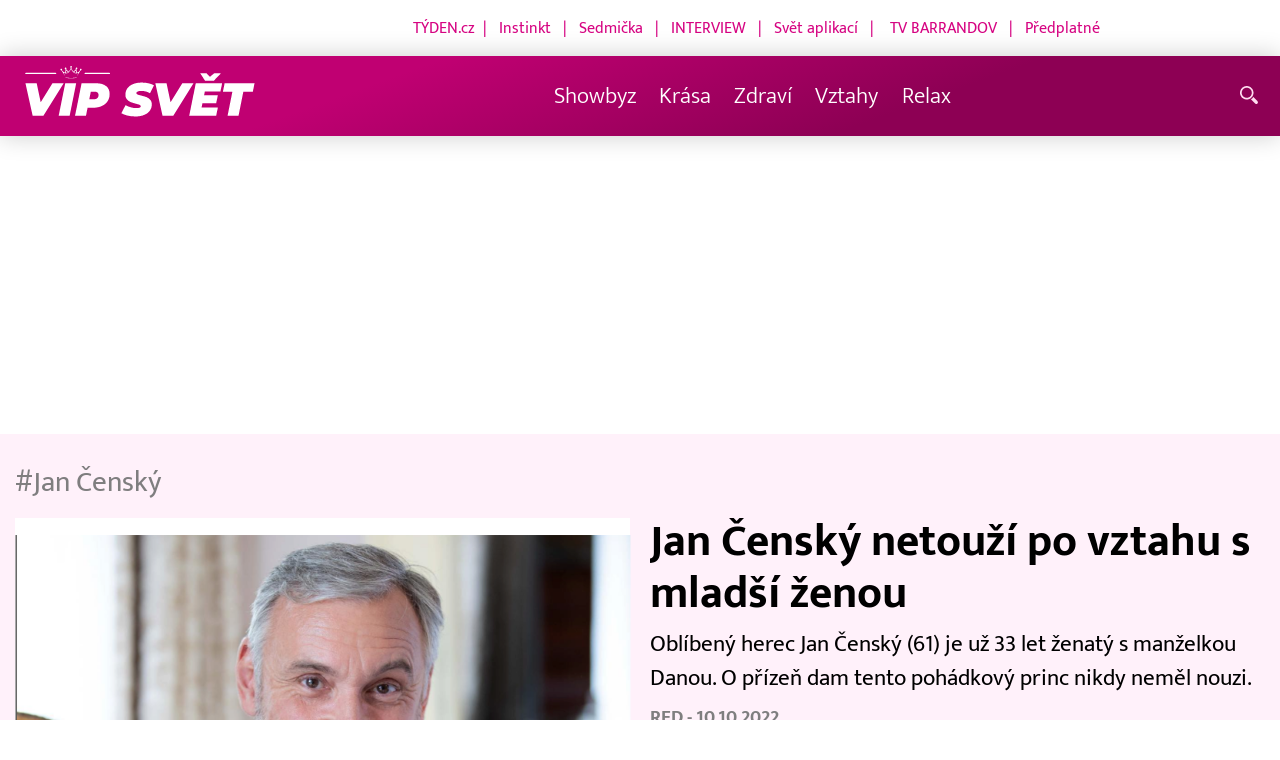

--- FILE ---
content_type: text/html; charset=UTF-8
request_url: https://www.vip-svet.cz/rubriky/-1/?tag=9034
body_size: 5450
content:
<!DOCTYPE html>
<html lang="cs">
<head>
<meta charset="UTF-8">
<meta name="viewport" content="width=device-width, initial-scale=1, shrink-to-fit=no">
<title>Další články | Vip-svet.cz</title>
<link rel="shortcut icon" href="/favicon.png" type="image/x-icon" />
<meta name="keywords" content="" />
<meta name="description" content="VIP-svět.cz" />
<meta name="author" content="VIP-svět.cz" />
<meta name="googlebot" content="index,follow,snippet,archive" />
<meta name="robots" content="index,follow" />
<meta property="og:site_name" content="VIP-svět.cz"/>
<meta property="og:title" content="Další články | Vip-svet.cz"/>
<meta property="fb:app_id" content="378837762316797"/>
<link type="text/css" rel="stylesheet" href="/css/main.package.css?v11645705685">
<link href="https://unpkg.com/nanogallery2@2.4.1/dist/css/nanogallery2.min.css" rel="stylesheet" type="text/css">
<link type="text/css" rel="stylesheet" href="/css/add.css?v1651125612">
<link rel="stylesheet" type="text/css" href="https://www.tyden.cz/css/common.css" media="screen,print">
<link href="/css/css.php?server=1&amp;hiearchie=1,0,0,0" type="text/css" rel="stylesheet" media="screen,projection" />
<script src="/js/jquery/main.package.min.js?version=11"></script>
<script type="text/javascript" src="https://unpkg.com/nanogallery2@2.4.1/dist/jquery.nanogallery2.min.js"></script>
<link href="https://vjs.zencdn.net/5.19/video-js.css" rel="stylesheet">
<script src="https://vjs.zencdn.net/ie8/1.1/videojs-ie8.min.js"></script>
<script src="https://vjs.zencdn.net/5.19/video.js"></script>
<script src="/js/jquery/plupload/plupload.full.min.js" type="text/javascript"></script>
<script src="/js/jquery/add.js?version=10"></script>
<script src="/js/jquery/add-reklama.js?version=1766211102"></script>

<script async src="https://pagead2.googlesyndication.com/pagead/js/adsbygoogle.js?client=ca-pub-5645183116231657"
     crossorigin="anonymous"></script>
<!-- Global site tag (gtag.js) - Google Analytics -->
<script async src="https://www.googletagmanager.com/gtag/js?id=G-6DVW4WL0VW"></script>
<script>
  window.dataLayer = window.dataLayer || [];
  function gtag(){dataLayer.push(arguments);}
  gtag('js', new Date());

  gtag('config', 'G-6DVW4WL0VW');
</script>
</head>
<body class="">
<div id="fb-root"></div>
<div id="fb-root"></div>
<script>(function(d, s, id) {
var js, fjs = d.getElementsByTagName(s)[0];
if (d.getElementById(id)) return;
js = d.createElement(s); js.id = id;
js.src = "//connect.facebook.net/cs_CZ/all.js#xfbml=1";
fjs.parentNode.insertBefore(js, fjs);
}(document, 'script', 'facebook-jssdk'));</script>
<!-- other sites -->
<div class="header-links">
<p class="links" style="text-align: right;"><span style="background-color: #ffffff; color: #ffffff;"><span style="color: #ff00ff;"><span style="color: #d60482;"><a href="https://www.tyden.cz/" style="color: #d60482;">TÝDEN.cz</a>  |   <a href="https://www.instinkt-online.cz/" style="color: #d60482;">Instinkt</a>   |   <a href="https://sedmicka.tyden.cz/" style="color: #d60482;">Sedmička</a>   |   <a href="https://www.tyden.cz/tema/magazin-interview" style="color: #d60482;">INTERVIEW</a>   |   <a href="https://svetaplikaci.tyden.cz/" style="color: #d60482;">Svět aplikací</a>   |    <a href="https://www.barrandov.tv/" style="color: #d60482;">TV BARRANDOV</a>   |   <a href="https://shop.tyden.cz/" style="color: #d60482;">Předplatné</a>            </span>                                 </span></span></p>
</div>
<!--/ other sites -->
<!-- CACHE FETCH : nastaveni-2 -->
<header class="header">
<div class="container">
<p class="header__brand brand">
<a href="/" title="VIP svět – úvodní stránka" class="brand__main">
<img src="/img/svet-vip-logo.svg" width="140" alt="VIP svět" class="brand__logo">
</a>
</p>
<nav class="header__nav nav">
<ul class="nav__user-nav user-nav">
</ul>
<ul class="nav__menu">
<li><a href="/rubriky/showbyz/">Showbyz <em class="category"></em></a>
</li>
<li><a href="/rubriky/krasa/">Krása <em class="category"></em></a>
</li>
<li><a href="/rubriky/zdravi/">Zdraví <em class="category"></em></a>
</li>
<li><a href="/rubriky/vztahy/">Vztahy <em class="category"></em></a>
</li>
<li><a href="/rubriky/relax/">Relax <em class="category"></em></a>
</li>
<li class="nav__menu__link_social"><a target="_blank" href="https://www.facebook.com/VIPsvetCZ" class="share-list__icon share-list__icon--fb" rel="noopener noreferrer"><svg class="icon icon--fb" width="16" height="16" aria-hidden="true"><use xlink:href="/img/icons.svg#fb"></use></svg></a></li>
<li class="nav__menu__link_social"><a target="_blank" href="https://instagram.com/vipsvet?igshid=NjY2NjE5MzQ=" class="share-list__icon share-list__icon--twitter" el="noopener noreferrer"><svg class="icon icon--twitter" width="16" height="16" aria-hidden="true"><use xlink:href="/img/icons.svg#instagram"></use></svg></a></li>
</ul>


</nav>
<ul class="header__user-nav user-nav">
<li class="user-nav__nav-toggle"><button class="nav-toggle"><svg class="icon icon--menu" width="16" height="16" aria-hidden="true"><use xlink:href="/img/icons.svg#menu"/></svg><span class="visually-hidden">Navigace</span></button></li>
<li class="user-nav__search-toggle"><button class="search-toggle" title="Hledání"><svg class="icon icon--magnifier icon--left" width="16" height="16" aria-hidden="true"><use xlink:href="/img/icons.svg#magnifier"/></svg><span class="link-decoration"></span></button></li>
</ul>
<form action="/search-index.php" method="get" class="header__search search">
<input type="text" name="q" class="search__input" placeholder="Vyhledat">
<div class="search__controls">
<button class="btn" name="hledat_zpravodajstvi">Hledat ve zpravodajství</button>
</div>
</form>
</div>
</header>
<hr>
<main class="main">
<section class="section section--blue-light">
<div class="container">
<div class="section-title ">
<h1 class="section-title__text">#Jan Čenský</h1>
</div>
<div class="article-preview article-preview--primary mb-l">
<a href="/rubriky/slavni/jan-censky-netouzi-po-vztahu-s-mladsi-zenou_20910.html" class="article-preview__container">
<div class="article-preview__image-container">
<img src="/obrazek/202210/63407c67eec3f/crop-1249508-cemsky_800x450.png" alt="Jan Čenský netouží po vztahu s mladší ženou." title="Jan Čenský netouží po vztahu s mladší ženou."class="article-preview__image img-responsive block" />
</div>
<div class="article-preview__body">
<h3 class="article-preview__title">Jan Čenský netouží po vztahu s mladší ženou</h3>
<p class="article-preview__lead">Oblíbený herec Jan Čenský (61) je už 33 let ženatý s manželkou Danou. O přízeň dam tento pohádkový princ nikdy neměl nouzi.</p>
</div>
</a>
<div class="article-preview__footer">
<p class="article-preview__author">RED  - 10.10.2022</p>
</div>
</div>
<div class="banner banner-1" data-banner-id="1" style="margin:30px 0"></div>
<div class="banner banner-101" data-banner-id="101" style="margin:30px 0"></div>
<div class="article-preview mb-l">
<a href="/rubriky/slavni/jan-censky-nechapal-proc-na-nej-lide-porad-koukaji_20704.html" class="article-preview__container">
<div class="article-preview__image-container">
<img src="/obrazek/202208/62fbeb0895020/crop-1249290-censky-jan--0045_480x270.jpg" alt="Jan Čenský." title="Jan Čenský."class="article-preview__image img-responsive block" />
</div>
<div class="article-preview__body">
<h3 class="article-preview__title">Jan Čenský nechápal, proč na něj lidé pořád koukají</h3>
<p class="article-preview__lead">Že si známé tváře dávají na své vizáži záležet, není nic nového. Herec Jan Čenský (60) se však vinou vlastní nepozornosti svým vzezřením postaral o pořádný rozruch. Co že se mu stalo?</p>
</div>
</a>
<div class="article-preview__footer">
<p class="article-preview__author">RED  - 21.08.2022 </p>
</div>
</div>
<div class="article-preview mb-l">
<a href="/rubriky/slavni/pavel-travnicek-s-princi-je-potiz_20633.html" class="article-preview__container">
<div class="article-preview__image-container">
<img src="/obrazek/202208/62e7e1d4f16aa/crop-1249213-22-00-travnicek-pavel----0007_480x270.jpg" alt="Pavel Trávníček." title="Pavel Trávníček."class="article-preview__image img-responsive block" />
</div>
<div class="article-preview__body">
<h3 class="article-preview__title">Pavel Trávníček: S princi je potíž!</h3>
<p class="article-preview__lead">Když se řekne princ, spousta diváků si vybaví Popelčina nápadníka v podání Pavla Trávníčka (71). Přes padesát let trvající úspěch legendární pohádky si na hercích samozřejmě vyžádal svou daň. Trávníček si ovšem zvykl a s pokorou říká, že to na rozdíl od jiných neřeší.</p>
</div>
</a>
<div class="article-preview__footer">
<p class="article-preview__author">RED  - 02.08.2022 </p>
</div>
</div>
<div class="article-preview mb-l">
<a href="/rubriky/slavni/andrlova-si-nevsimla-censkeho-ani-v-posteli_20623.html" class="article-preview__container">
<div class="article-preview__image-container">
<img src="/obrazek/202207/62e1a01f86a6e/crop-1249202-kolaz-andrlova_480x270.jpg" alt="Jan Čenský byl do Ivanky zamilovaný!" title="Jan Čenský byl do Ivanky zamilovaný!"class="article-preview__image img-responsive block" />
</div>
<div class="article-preview__body">
<h3 class="article-preview__title">Andrlová si nevšimla Čenského ani v posteli!</h3>
<p class="article-preview__lead">Herec a moderátor Jan Čenský (61) je třicet let šťastně ženatý, ale nikdy nezapomněl na svoji velkou studentskou lásku Ivanu Andrlovou (61). Bohužel se jednalo ale o lásku platonickou.</p>
</div>
</a>
<div class="article-preview__footer">
<p class="article-preview__author">RED  - 30.07.2022 </p>
</div>
</div>
<div class="article-preview mb-l">
<a href="/rubriky/slavni/uz-zase-muzeme-plesat_20106.html" class="article-preview__container">
<div class="article-preview__image-container">
<img src="/obrazek/202204/6259c06fc5ddb/crop-1248664-dsc4315_480x270.jpg" alt="Překvapením pro všechny byla zpěvačka Helena Vondráčková. " title="Překvapením pro všechny byla zpěvačka Helena Vondráčková. "class="article-preview__image img-responsive block" />
</div>
<div class="article-preview__body">
<h3 class="article-preview__title">Už zase můžeme plesat!</h3>
<p class="article-preview__lead">Do Obecního domu se k radosti všech zúčastněných po dvou letech pandemie vrátil Český ples! To bylo inspirací pro všechny zúčastněné, aby po dlouhém společenském půstu vynesli a předvedli to nejlepší.</p>
</div>
</a>
<div class="article-preview__footer">
<p class="article-preview__author">16.04.2022 </p>
</div>
</div>
<div class="banner banner-102" data-banner-id="102" style="margin:30px 0"></div>
<div class="pagination mt-l ">
<p class="pagination__pages">
</p>
<form action="" method="get" class="pagination__form">
<input type="text" class="pagination__form-input" placeholder="Přejít na stránku" name="page">
<button type="submit" class="pagination__form-submit btn">Přejít</button>
</form>
</div>
</div>
</section>
<section class="section section--blue-medium pb-m boxId-240 boxTyp-152 section--white">
<div class="container">
<div class="section-title">
<h2 class="section-title__text">Mohlo by vás zajímat</h2>
</div>
<div class="grid">
<div class="col col--6 col--4-l mb-m ">
<div class="article-box">
<a href="/rubriky/krasa/triola-predstavuje-vanoce-usite-na-miru-darek-ktery-padne_21756.html"><img src="/obrazek/202512/69368b9f99710/crop-1250392-rgb-vanoce-serie-886-a-21864-2-11zon_480x270.jpg" alt="Triola představuje Vánoce ušité na míru: Dárek, který padne" title="Triola představuje Vánoce ušité na míru: Dárek, který padne" class="article-box__image" /></a>
<div class="article-box__overlay">
<h3 class="article-box__title"><a href="/rubriky/krasa/triola-predstavuje-vanoce-usite-na-miru-darek-ktery-padne_21756.html">Triola představuje Vánoce ušité na míru: Dárek, který padne</a></h3>
<p class="article-box__lead">Vánoce se blíží a s nimi i chvíle, kdy hledáme dárek, který...</p>
</div>
</div>
</div>
<div class="col col--6 col--4-l mb-m ">
<div class="article-box">
<a href="/rubriky/vip-svet/pribeh-o-lasce-ktera-vzdoruje-casu_21755.html"><img src="/obrazek/202511/691ca8715b869/crop-1250391-eternity-405x280-cz_405x228.jpg" alt="" title="" class="article-box__image" /></a>
<div class="article-box__overlay">
<h3 class="article-box__title"><a href="/rubriky/vip-svet/pribeh-o-lasce-ktera-vzdoruje-casu_21755.html">Příběh o lásce, která vzdoruje času</a></h3>
<p class="article-box__lead">Nová romantická komedie s nádechem dramatu Navždy s tebou?...</p>
</div>
</div>
</div>
<div class="col col--6 col--4-l mb-m ">
<div class="article-box">
<a href="/rubriky/relax/monstra-ze-skicaku-fantazie-muze-byt-nebezpecne-skutecna_21753.html"><img src="/obrazek/202511/69131629511cd/crop-1250389-sketch-plakat_480x270.jpg" alt="Monstra ze skicáku - fantazie může být nebezpečně skutečná!" title="Monstra ze skicáku - fantazie může být nebezpečně skutečná!" class="article-box__image" /></a>
<div class="article-box__overlay">
<h3 class="article-box__title"><a href="/rubriky/relax/monstra-ze-skicaku-fantazie-muze-byt-nebezpecne-skutecna_21753.html">Monstra ze skicáku - fantazie může být nebezpečně skutečná!</a></h3>
<p class="article-box__lead">Připravte se na filmový zážitek, kde fantazie přebírá...</p>
</div>
</div>
</div>
<div class="col col--6 col--4-l mb-m ">
<div class="article-box">
<a href="/rubriky/relax/3kino-uvadi-polish-film-festival-prague_21754.html"><img src="/obrazek/202511/6913364c41775/crop-1250390-banner-pffp-fb-2025_480x270.jpg" alt="3Kino uvádí: Polish Film Festival Prague" title="3Kino uvádí: Polish Film Festival Prague" class="article-box__image" /></a>
<div class="article-box__overlay">
<h3 class="article-box__title"><a href="/rubriky/relax/3kino-uvadi-polish-film-festival-prague_21754.html">3Kino uvádí: Polish Film Festival Prague</a></h3>
<p class="article-box__lead">Dvanáctý ročník 3Kino Film Festu přichází s výraznou...</p>
</div>
</div>
</div>
<div class="col col--6 col--4-l mb-m  hidden-xs hidden-s">
<div class="article-box">
<a href="/rubriky/showbyz/laura-a-jeji-tygri-opet-s-ilonou-csakovou_21751.html"><img src="/obrazek/202511/690b53932c007/crop-1250387-laura-a-jeji-tygri_480x270.jpg" alt="Laura a její tygři opět s Ilonou Csákovou" title="Laura a její tygři opět s Ilonou Csákovou" class="article-box__image" /></a>
<div class="article-box__overlay">
<h3 class="article-box__title"><a href="/rubriky/showbyz/laura-a-jeji-tygri-opet-s-ilonou-csakovou_21751.html">Laura a její tygři opět s Ilonou Csákovou</a></h3>
<p class="article-box__lead">Legendární kapela LAURA A JEJÍ TYGŘI vystoupí na dvou...</p>
</div>
</div>
</div>
<div class="col col--6 col--4-l mb-m  hidden-xs hidden-s">
<div class="article-box">
<a href="/rubriky/relax/mysi-v-akci-chystaji-vanocni-past_21752.html"><img src="/obrazek/202511/690b6df68114f/crop-1250388-mysi-v-akci-plakat_480x270.jpg" alt="Myši v akci vtrhnou do českých kin" title="Myši v akci vtrhnou do českých kin" class="article-box__image" /></a>
<div class="article-box__overlay">
<h3 class="article-box__title"><a href="/rubriky/relax/mysi-v-akci-chystaji-vanocni-past_21752.html">Myši v akci chystají vánoční past</a></h3>
<p class="article-box__lead">Dobrodružná rodinná komedie plná akce, humoru a nečekaných...</p>
</div>
</div>
</div>
</div>
</div>
</section>

<hr />

</main>
<hr>
<footer class="footer">
<div class="footer__header">
<div class="container">
<p></p>
</div>
</div>
<div class="footer__main">
<div class="container">
<div class="grid">
<div class="col col--6 col--3-m footer-section">
<h3><span style="color: #ff99cc;"><a href="https://www.vip-svet.cz/kontakt_1_stranka.html" style="color: #ff99cc;">KONTAKT</a></span></h3>
<p><span style="color: #ff99cc;">EMPRESA MEDIA, a.s.</span><br /><span style="color: #ff99cc;">Mikuleckého 1309/4</span><br /><span style="color: #ff99cc;">147 00  Praha 4 - Braník</span></p>
<p><span style="color: #ff99cc;">INFOLINKA: +420 222 994 111</span></p>
</div>
<div class="col col--6 col--3-m footer-section">
<h3><span style="color: #ff99cc;">DOPORUČUJEME</span></h3>
<p><span style="color: #ff99cc;"><a href="https://www.tyden.cz/" style="color: #ff99cc;">TÝDEN.cz</a></span><br /><span style="color: #ff99cc;"><a href="https://www.instinkt-online.cz/" style="color: #ff99cc;">Instinkt</a></span><br /><span style="color: #ff99cc;"><a href="https://www.tyden.cz/tema/magazin-interview" style="color: #ff99cc;">magazín INTERVIEW</a></span><br /><span style="color: #ff99cc;"><a href="https://sedmicka.tyden.cz/" style="color: #ff99cc;">Sedmička.cz</a></span></p>
</div>
<div class="col col--6 col--3-m footer-section">
<h3><span style="color: #ff99cc;"><a href="https://www.barrandov.tv/" style="color: #ff99cc;">TV BARRANDOV</a></span></h3>
<p><span style="color: #ff99cc;"><a href="https://www.barrandov.tv/vip-svet" style="color: #ff99cc;">VIP svět</a></span><br /><span style="color: #ff99cc;"><a href="https://www.barrandov.tv/vip-svet-magazin" style="color: #ff99cc;">VIP svět magazín</a></span><br /><span style="color: #ff99cc;"><a href="https://www.barrandov.tv/sejdeme-se-na-cibulce" style="color: #ff99cc;">Sejdeme se na Cibulce</a></span><br /><span style="color: #ff99cc;"><a href="https://www.barrandov.tv/talkshow-tomase-magnuska" style="color: #ff99cc;">Talkshow Tomáše Magnuska</a></span></p>
</div>
<!-- CACHE FETCH : box-footer -->
</div>
</div>
</div>
<div class="footer__copy">
<div class="container">
<h5><span style="color: #ff99cc;">© 2008-2025 EMPRESA MEDIA, a.s. Publikování či další šíření obsahu těchto webových stránek bez písemného souhlasu společnosti EMPRESA MEDIA, a.s. je zakázáno. Kompletní pravidla využívání obsahu webu neletnete ZDE. Využíváme grafické podklady z depositphotos.com.<span style="text-decoration: underline;"></span></span></h5>
<!-- CACHE FETCH : nastaveni-9 -->
</div>
</div>
</footer>
<!-- Vygenerovano za 0.017 vterin
 -->
</body>
</html>


--- FILE ---
content_type: text/html; charset=utf-8
request_url: https://www.google.com/recaptcha/api2/aframe
body_size: 267
content:
<!DOCTYPE HTML><html><head><meta http-equiv="content-type" content="text/html; charset=UTF-8"></head><body><script nonce="D_um_ZTBl64R5gaWzUnnQA">/** Anti-fraud and anti-abuse applications only. See google.com/recaptcha */ try{var clients={'sodar':'https://pagead2.googlesyndication.com/pagead/sodar?'};window.addEventListener("message",function(a){try{if(a.source===window.parent){var b=JSON.parse(a.data);var c=clients[b['id']];if(c){var d=document.createElement('img');d.src=c+b['params']+'&rc='+(localStorage.getItem("rc::a")?sessionStorage.getItem("rc::b"):"");window.document.body.appendChild(d);sessionStorage.setItem("rc::e",parseInt(sessionStorage.getItem("rc::e")||0)+1);localStorage.setItem("rc::h",'1766211105325');}}}catch(b){}});window.parent.postMessage("_grecaptcha_ready", "*");}catch(b){}</script></body></html>

--- FILE ---
content_type: text/css
request_url: https://www.vip-svet.cz/css/main.package.css?v11645705685
body_size: 20383
content:
/*! normalize.css v8.0.1 | MIT License | github.com/necolas/normalize.css */

/* Document
   ========================================================================== */

/**
 * 1. Correct the line height in all browsers.
 * 2. Prevent adjustments of font size after orientation changes in iOS.
 */

html {
  line-height: 1.15; /* 1 */
  -webkit-text-size-adjust: 100%; /* 2 */
}

/* Sections
   ========================================================================== */

/**
 * Remove the margin in all browsers.
 */

body {
  margin: 0;
}

/**
 * Render the `main` element consistently in IE.
 */

main {
  display: block;
}

/**
 * Correct the font size and margin on `h1` elements within `section` and
 * `article` contexts in Chrome, Firefox, and Safari.
 */

h1 {
  font-size: 2em;
  margin: 0.67em 0;
}

/* Grouping content
   ========================================================================== */

/**
 * 1. Add the correct box sizing in Firefox.
 * 2. Show the overflow in Edge and IE.
 */

hr {
  box-sizing: content-box; /* 1 */
  height: 0; /* 1 */
  overflow: visible; /* 2 */
}

/**
 * 1. Correct the inheritance and scaling of font size in all browsers.
 * 2. Correct the odd `em` font sizing in all browsers.
 */

pre {
  font-family: monospace, monospace; /* 1 */
  font-size: 1em; /* 2 */
}

/* Text-level semantics
   ========================================================================== */

/**
 * Remove the gray background on active links in IE 10.
 */

a {
  background-color: transparent;
}

/**
 * 1. Remove the bottom border in Chrome 57-
 * 2. Add the correct text decoration in Chrome, Edge, IE, Opera, and Safari.
 */

abbr[title] {
  border-bottom: none; /* 1 */
  text-decoration: underline; /* 2 */
  text-decoration: underline dotted; /* 2 */
}

/**
 * Add the correct font weight in Chrome, Edge, and Safari.
 */

b,
strong {
  font-weight: bolder;
}

/**
 * 1. Correct the inheritance and scaling of font size in all browsers.
 * 2. Correct the odd `em` font sizing in all browsers.
 */

code,
kbd,
samp {
  font-family: monospace, monospace; /* 1 */
  font-size: 1em; /* 2 */
}

/**
 * Add the correct font size in all browsers.
 */

small {
  font-size: 80%;
}

/**
 * Prevent `sub` and `sup` elements from affecting the line height in
 * all browsers.
 */

sub,
sup {
  font-size: 75%;
  line-height: 0;
  position: relative;
  vertical-align: baseline;
}

sub {
  bottom: -0.25em;
}

sup {
  top: -0.5em;
}

/* Embedded content
   ========================================================================== */

/**
 * Remove the border on images inside links in IE 10.
 */

img {
  border-style: none;
}

/* Forms
   ========================================================================== */

/**
 * 1. Change the font styles in all browsers.
 * 2. Remove the margin in Firefox and Safari.
 */

button,
input,
optgroup,
select,
textarea {
  font-family: inherit; /* 1 */
  font-size: 100%; /* 1 */
  line-height: 1.15; /* 1 */
  margin: 0; /* 2 */
}

/**
 * Show the overflow in IE.
 * 1. Show the overflow in Edge.
 */

button,
input { /* 1 */
  overflow: visible;
}

/**
 * Remove the inheritance of text transform in Edge, Firefox, and IE.
 * 1. Remove the inheritance of text transform in Firefox.
 */

button,
select { /* 1 */
  text-transform: none;
}

/**
 * Correct the inability to style clickable types in iOS and Safari.
 */

button,
[type="button"],
[type="reset"],
[type="submit"] {
  -webkit-appearance: button;
}

/**
 * Remove the inner border and padding in Firefox.
 */

button::-moz-focus-inner,
[type="button"]::-moz-focus-inner,
[type="reset"]::-moz-focus-inner,
[type="submit"]::-moz-focus-inner {
  border-style: none;
  padding: 0;
}

/**
 * Restore the focus styles unset by the previous rule.
 */

button:-moz-focusring,
[type="button"]:-moz-focusring,
[type="reset"]:-moz-focusring,
[type="submit"]:-moz-focusring {
  outline: 1px dotted ButtonText;
}

/**
 * Correct the padding in Firefox.
 */

fieldset {
  padding: 0.35em 0.75em 0.625em;
}

/**
 * 1. Correct the text wrapping in Edge and IE.
 * 2. Correct the color inheritance from `fieldset` elements in IE.
 * 3. Remove the padding so developers are not caught out when they zero out
 *    `fieldset` elements in all browsers.
 */

legend {
  box-sizing: border-box; /* 1 */
  color: inherit; /* 2 */
  display: table; /* 1 */
  max-width: 100%; /* 1 */
  padding: 0; /* 3 */
  white-space: normal; /* 1 */
}

/**
 * Add the correct vertical alignment in Chrome, Firefox, and Opera.
 */

progress {
  vertical-align: baseline;
}

/**
 * Remove the default vertical scrollbar in IE 10+.
 */

textarea {
  overflow: auto;
}

/**
 * 1. Add the correct box sizing in IE 10.
 * 2. Remove the padding in IE 10.
 */

[type="checkbox"],
[type="radio"] {
  box-sizing: border-box; /* 1 */
  padding: 0; /* 2 */
}

/**
 * Correct the cursor style of increment and decrement buttons in Chrome.
 */

[type="number"]::-webkit-inner-spin-button,
[type="number"]::-webkit-outer-spin-button {
  height: auto;
}

/**
 * 1. Correct the odd appearance in Chrome and Safari.
 * 2. Correct the outline style in Safari.
 */

[type="search"] {
  -webkit-appearance: textfield; /* 1 */
  outline-offset: -2px; /* 2 */
}

/**
 * Remove the inner padding in Chrome and Safari on macOS.
 */

[type="search"]::-webkit-search-decoration {
  -webkit-appearance: none;
}

/**
 * 1. Correct the inability to style clickable types in iOS and Safari.
 * 2. Change font properties to `inherit` in Safari.
 */

::-webkit-file-upload-button {
  -webkit-appearance: button; /* 1 */
  font: inherit; /* 2 */
}

/* Interactive
   ========================================================================== */

/*
 * Add the correct display in Edge, IE 10+, and Firefox.
 */

details {
  display: block;
}

/*
 * Add the correct display in all browsers.
 */

summary {
  display: list-item;
}

/* Misc
   ========================================================================== */

/**
 * Add the correct display in IE 10+.
 */

template {
  display: none;
}

/**
 * Add the correct display in IE 10.
 */

[hidden] {
  display: none;
}

/*
 *  Remodal - v1.1.1
 *  Responsive, lightweight, fast, synchronized with CSS animations, fully customizable modal window plugin with declarative configuration and hash tracking.
 *  http://vodkabears.github.io/remodal/
 *
 *  Made by Ilya Makarov
 *  Under MIT License
 */

/* ==========================================================================
   Remodal's necessary styles
   ========================================================================== */

/* Hide scroll bar */

html.remodal-is-locked {
  overflow: hidden;

  -ms-touch-action: none;
  touch-action: none;
}

/* Anti FOUC */

.remodal,
[data-remodal-id] {
  display: none;
}

/* Necessary styles of the overlay */

.remodal-overlay {
  position: fixed;
  z-index: 9999;
  top: -5000px;
  right: -5000px;
  bottom: -5000px;
  left: -5000px;

  display: none;
}

/* Necessary styles of the wrapper */

.remodal-wrapper {
  position: fixed;
  z-index: 10000;
  top: 0;
  right: 0;
  bottom: 0;
  left: 0;

  display: none;
  overflow: auto;

  text-align: center;

  -webkit-overflow-scrolling: touch;
}

.remodal-wrapper:after {
  display: inline-block;

  height: 100%;
  margin-left: -0.05em;

  content: "";
}

/* Fix iPad, iPhone glitches */

.remodal-overlay,
.remodal-wrapper {
  -webkit-backface-visibility: hidden;
  backface-visibility: hidden;
}

/* Necessary styles of the modal dialog */

.remodal {
  position: relative;

  outline: none;

  -webkit-text-size-adjust: 100%;
  -ms-text-size-adjust: 100%;
  text-size-adjust: 100%;
}

.remodal-is-initialized {
  /* Disable Anti-FOUC */
  display: inline-block;
}

/*
 *  Remodal - v1.1.1
 *  Responsive, lightweight, fast, synchronized with CSS animations, fully customizable modal window plugin with declarative configuration and hash tracking.
 *  http://vodkabears.github.io/remodal/
 *
 *  Made by Ilya Makarov
 *  Under MIT License
 */

/* ==========================================================================
   Remodal's default mobile first theme
   ========================================================================== */

/* Default theme styles for the background */

.remodal-bg.remodal-is-opening,
.remodal-bg.remodal-is-opened {
  -webkit-filter: blur(3px);
  filter: blur(3px);
}

/* Default theme styles of the overlay */

.remodal-overlay {
  background: rgba(43, 46, 56, 0.9);
}

.remodal-overlay.remodal-is-opening,
.remodal-overlay.remodal-is-closing {
  -webkit-animation-duration: 0.3s;
  animation-duration: 0.3s;
  -webkit-animation-fill-mode: forwards;
  animation-fill-mode: forwards;
}

.remodal-overlay.remodal-is-opening {
  -webkit-animation-name: remodal-overlay-opening-keyframes;
  animation-name: remodal-overlay-opening-keyframes;
}

.remodal-overlay.remodal-is-closing {
  -webkit-animation-name: remodal-overlay-closing-keyframes;
  animation-name: remodal-overlay-closing-keyframes;
}

/* Default theme styles of the wrapper */

.remodal-wrapper {
  padding: 10px 10px 0;
}

/* Default theme styles of the modal dialog */

.remodal {
  box-sizing: border-box;
  width: 100%;
  margin-bottom: 10px;
  padding: 35px;

  -webkit-transform: translate3d(0, 0, 0);
  transform: translate3d(0, 0, 0);

  color: #2b2e38;
  background: #fff;
}

.remodal.remodal-is-opening,
.remodal.remodal-is-closing {
  -webkit-animation-duration: 0.3s;
  animation-duration: 0.3s;
  -webkit-animation-fill-mode: forwards;
  animation-fill-mode: forwards;
}

.remodal.remodal-is-opening {
  -webkit-animation-name: remodal-opening-keyframes;
  animation-name: remodal-opening-keyframes;
}

.remodal.remodal-is-closing {
  -webkit-animation-name: remodal-closing-keyframes;
  animation-name: remodal-closing-keyframes;
}

/* Vertical align of the modal dialog */

.remodal,
.remodal-wrapper:after {
  vertical-align: middle;
}

/* Close button */

.remodal-close {
  position: absolute;
  top: 0;
  left: 0;

  display: block;
  overflow: visible;

  width: 35px;
  height: 35px;
  margin: 0;
  padding: 0;

  cursor: pointer;
  -webkit-transition: color 0.2s;
  transition: color 0.2s;
  text-decoration: none;

  color: #95979c;
  border: 0;
  outline: 0;
  background: transparent;
}

.remodal-close:hover,
.remodal-close:focus {
  color: #2b2e38;
}

.remodal-close:before {
  font-family: Arial, "Helvetica CY", "Nimbus Sans L", sans-serif !important;
  font-size: 25px;
  line-height: 35px;

  position: absolute;
  top: 0;
  left: 0;

  display: block;

  width: 35px;

  content: "\00d7";
  text-align: center;
}

/* Dialog buttons */

.remodal-confirm,
.remodal-cancel {
  font: inherit;

  display: inline-block;
  overflow: visible;

  min-width: 110px;
  margin: 0;
  padding: 12px 0;

  cursor: pointer;
  -webkit-transition: background 0.2s;
  transition: background 0.2s;
  text-align: center;
  vertical-align: middle;
  text-decoration: none;

  border: 0;
  outline: 0;
}

.remodal-confirm {
  color: #fff;
  background: #81c784;
}

.remodal-confirm:hover,
.remodal-confirm:focus {
  background: #66bb6a;
}

.remodal-cancel {
  color: #fff;
  background: #e57373;
}

.remodal-cancel:hover,
.remodal-cancel:focus {
  background: #ef5350;
}

/* Remove inner padding and border in Firefox 4+ for the button tag. */

.remodal-confirm::-moz-focus-inner,
.remodal-cancel::-moz-focus-inner,
.remodal-close::-moz-focus-inner {
  padding: 0;

  border: 0;
}

/* Keyframes
   ========================================================================== */

@-webkit-keyframes remodal-opening-keyframes {
  from {
    -webkit-transform: scale(1.05);
    transform: scale(1.05);

    opacity: 0;
  }
  to {
    -webkit-transform: none;
    transform: none;

    opacity: 1;

    -webkit-filter: blur(0);
    filter: blur(0);
  }
}

@keyframes remodal-opening-keyframes {
  from {
    -webkit-transform: scale(1.05);
    transform: scale(1.05);

    opacity: 0;
  }
  to {
    -webkit-transform: none;
    transform: none;

    opacity: 1;

    -webkit-filter: blur(0);
    filter: blur(0);
  }
}

@-webkit-keyframes remodal-closing-keyframes {
  from {
    -webkit-transform: scale(1);
    transform: scale(1);

    opacity: 1;
  }
  to {
    -webkit-transform: scale(0.95);
    transform: scale(0.95);

    opacity: 0;

    -webkit-filter: blur(0);
    filter: blur(0);
  }
}

@keyframes remodal-closing-keyframes {
  from {
    -webkit-transform: scale(1);
    transform: scale(1);

    opacity: 1;
  }
  to {
    -webkit-transform: scale(0.95);
    transform: scale(0.95);

    opacity: 0;

    -webkit-filter: blur(0);
    filter: blur(0);
  }
}

@-webkit-keyframes remodal-overlay-opening-keyframes {
  from {
    opacity: 0;
  }
  to {
    opacity: 1;
  }
}

@keyframes remodal-overlay-opening-keyframes {
  from {
    opacity: 0;
  }
  to {
    opacity: 1;
  }
}

@-webkit-keyframes remodal-overlay-closing-keyframes {
  from {
    opacity: 1;
  }
  to {
    opacity: 0;
  }
}

@keyframes remodal-overlay-closing-keyframes {
  from {
    opacity: 1;
  }
  to {
    opacity: 0;
  }
}

/* Media queries
   ========================================================================== */

@media only screen and (min-width: 641px) {
  .remodal {
    max-width: 700px;
  }
}

/* IE8
   ========================================================================== */

.lt-ie9 .remodal-overlay {
  background: #2b2e38;
}

.lt-ie9 .remodal {
  width: 700px;
}

.flatpickr-calendar {
  background: transparent;
  opacity: 0;
  display: none;
  text-align: center;
  visibility: hidden;
  padding: 0;
  -webkit-animation: none;
          animation: none;
  direction: ltr;
  border: 0;
  font-size: 14px;
  line-height: 24px;
  border-radius: 5px;
  position: absolute;
  width: 307.875px;
  -webkit-box-sizing: border-box;
          box-sizing: border-box;
  -ms-touch-action: manipulation;
      touch-action: manipulation;
  background: #fff;
  -webkit-box-shadow: 1px 0 0 #e6e6e6, -1px 0 0 #e6e6e6, 0 1px 0 #e6e6e6, 0 -1px 0 #e6e6e6, 0 3px 13px rgba(0,0,0,0.08);
          box-shadow: 1px 0 0 #e6e6e6, -1px 0 0 #e6e6e6, 0 1px 0 #e6e6e6, 0 -1px 0 #e6e6e6, 0 3px 13px rgba(0,0,0,0.08);
}
.flatpickr-calendar.open,
.flatpickr-calendar.inline {
  opacity: 1;
  max-height: 640px;
  visibility: visible;
}
.flatpickr-calendar.open {
  display: inline-block;
  z-index: 99999;
}
.flatpickr-calendar.animate.open {
  -webkit-animation: fpFadeInDown 300ms cubic-bezier(0.23, 1, 0.32, 1);
          animation: fpFadeInDown 300ms cubic-bezier(0.23, 1, 0.32, 1);
}
.flatpickr-calendar.inline {
  display: block;
  position: relative;
  top: 2px;
}
.flatpickr-calendar.static {
  position: absolute;
  top: calc(100% + 2px);
}
.flatpickr-calendar.static.open {
  z-index: 999;
  display: block;
}
.flatpickr-calendar.multiMonth .flatpickr-days .dayContainer:nth-child(n+1) .flatpickr-day.inRange:nth-child(7n+7) {
  -webkit-box-shadow: none !important;
          box-shadow: none !important;
}
.flatpickr-calendar.multiMonth .flatpickr-days .dayContainer:nth-child(n+2) .flatpickr-day.inRange:nth-child(7n+1) {
  -webkit-box-shadow: -2px 0 0 #e6e6e6, 5px 0 0 #e6e6e6;
          box-shadow: -2px 0 0 #e6e6e6, 5px 0 0 #e6e6e6;
}
.flatpickr-calendar .hasWeeks .dayContainer,
.flatpickr-calendar .hasTime .dayContainer {
  border-bottom: 0;
  border-bottom-right-radius: 0;
  border-bottom-left-radius: 0;
}
.flatpickr-calendar .hasWeeks .dayContainer {
  border-left: 0;
}
.flatpickr-calendar.showTimeInput.hasTime .flatpickr-time {
  height: 40px;
  border-top: 1px solid #e6e6e6;
}
.flatpickr-calendar.noCalendar.hasTime .flatpickr-time {
  height: auto;
}
.flatpickr-calendar:before,
.flatpickr-calendar:after {
  position: absolute;
  display: block;
  pointer-events: none;
  border: solid transparent;
  content: '';
  height: 0;
  width: 0;
  left: 22px;
}
.flatpickr-calendar.rightMost:before,
.flatpickr-calendar.rightMost:after {
  left: auto;
  right: 22px;
}
.flatpickr-calendar:before {
  border-width: 5px;
  margin: 0 -5px;
}
.flatpickr-calendar:after {
  border-width: 4px;
  margin: 0 -4px;
}
.flatpickr-calendar.arrowTop:before,
.flatpickr-calendar.arrowTop:after {
  bottom: 100%;
}
.flatpickr-calendar.arrowTop:before {
  border-bottom-color: #e6e6e6;
}
.flatpickr-calendar.arrowTop:after {
  border-bottom-color: #fff;
}
.flatpickr-calendar.arrowBottom:before,
.flatpickr-calendar.arrowBottom:after {
  top: 100%;
}
.flatpickr-calendar.arrowBottom:before {
  border-top-color: #e6e6e6;
}
.flatpickr-calendar.arrowBottom:after {
  border-top-color: #fff;
}
.flatpickr-calendar:focus {
  outline: 0;
}
.flatpickr-wrapper {
  position: relative;
  display: inline-block;
}
.flatpickr-months {
  display: -webkit-box;
  display: -webkit-flex;
  display: -ms-flexbox;
  display: flex;
}
.flatpickr-months .flatpickr-month {
  background: transparent;
  color: rgba(0,0,0,0.9);
  fill: rgba(0,0,0,0.9);
  height: 28px;
  line-height: 1;
  text-align: center;
  position: relative;
  -webkit-user-select: none;
     -moz-user-select: none;
      -ms-user-select: none;
          user-select: none;
  overflow: hidden;
  -webkit-box-flex: 1;
  -webkit-flex: 1;
      -ms-flex: 1;
          flex: 1;
}
.flatpickr-months .flatpickr-prev-month,
.flatpickr-months .flatpickr-next-month {
  text-decoration: none;
  cursor: pointer;
  position: absolute;
  top: 0px;
  line-height: 16px;
  height: 28px;
  padding: 10px;
  z-index: 3;
  color: rgba(0,0,0,0.9);
  fill: rgba(0,0,0,0.9);
}
.flatpickr-months .flatpickr-prev-month.flatpickr-disabled,
.flatpickr-months .flatpickr-next-month.flatpickr-disabled {
  display: none;
}
.flatpickr-months .flatpickr-prev-month i,
.flatpickr-months .flatpickr-next-month i {
  position: relative;
}
.flatpickr-months .flatpickr-prev-month.flatpickr-prev-month,
.flatpickr-months .flatpickr-next-month.flatpickr-prev-month {
/*
      /*rtl:begin:ignore*/
/*
      */
  left: 0;
/*
      /*rtl:end:ignore*/
/*
      */
}
/*
      /*rtl:begin:ignore*/
/*
      /*rtl:end:ignore*/
.flatpickr-months .flatpickr-prev-month.flatpickr-next-month,
.flatpickr-months .flatpickr-next-month.flatpickr-next-month {
/*
      /*rtl:begin:ignore*/
/*
      */
  right: 0;
/*
      /*rtl:end:ignore*/
/*
      */
}
/*
      /*rtl:begin:ignore*/
/*
      /*rtl:end:ignore*/
.flatpickr-months .flatpickr-prev-month:hover,
.flatpickr-months .flatpickr-next-month:hover {
  color: #959ea9;
}
.flatpickr-months .flatpickr-prev-month:hover svg,
.flatpickr-months .flatpickr-next-month:hover svg {
  fill: #f64747;
}
.flatpickr-months .flatpickr-prev-month svg,
.flatpickr-months .flatpickr-next-month svg {
  width: 14px;
  height: 14px;
}
.flatpickr-months .flatpickr-prev-month svg path,
.flatpickr-months .flatpickr-next-month svg path {
  -webkit-transition: fill 0.1s;
  transition: fill 0.1s;
  fill: inherit;
}
.numInputWrapper {
  position: relative;
  height: auto;
}
.numInputWrapper input,
.numInputWrapper span {
  display: inline-block;
}
.numInputWrapper input {
  width: 100%;
}
.numInputWrapper input::-ms-clear {
  display: none;
}
.numInputWrapper input::-webkit-outer-spin-button,
.numInputWrapper input::-webkit-inner-spin-button {
  margin: 0;
  -webkit-appearance: none;
}
.numInputWrapper span {
  position: absolute;
  right: 0;
  width: 14px;
  padding: 0 4px 0 2px;
  height: 50%;
  line-height: 50%;
  opacity: 0;
  cursor: pointer;
  border: 1px solid rgba(57,57,57,0.15);
  -webkit-box-sizing: border-box;
          box-sizing: border-box;
}
.numInputWrapper span:hover {
  background: rgba(0,0,0,0.1);
}
.numInputWrapper span:active {
  background: rgba(0,0,0,0.2);
}
.numInputWrapper span:after {
  display: block;
  content: "";
  position: absolute;
}
.numInputWrapper span.arrowUp {
  top: 0;
  border-bottom: 0;
}
.numInputWrapper span.arrowUp:after {
  border-left: 4px solid transparent;
  border-right: 4px solid transparent;
  border-bottom: 4px solid rgba(57,57,57,0.6);
  top: 26%;
}
.numInputWrapper span.arrowDown {
  top: 50%;
}
.numInputWrapper span.arrowDown:after {
  border-left: 4px solid transparent;
  border-right: 4px solid transparent;
  border-top: 4px solid rgba(57,57,57,0.6);
  top: 40%;
}
.numInputWrapper span svg {
  width: inherit;
  height: auto;
}
.numInputWrapper span svg path {
  fill: rgba(0,0,0,0.5);
}
.numInputWrapper:hover {
  background: rgba(0,0,0,0.05);
}
.numInputWrapper:hover span {
  opacity: 1;
}
.flatpickr-current-month {
  font-size: 135%;
  line-height: inherit;
  font-weight: 300;
  color: inherit;
  position: absolute;
  width: 75%;
  left: 12.5%;
  padding: 6.16px 0 0 0;
  line-height: 1;
  height: 28px;
  display: inline-block;
  text-align: center;
  -webkit-transform: translate3d(0px, 0px, 0px);
          transform: translate3d(0px, 0px, 0px);
}
.flatpickr-current-month span.cur-month {
  font-family: inherit;
  font-weight: 700;
  color: inherit;
  display: inline-block;
  margin-left: 0.5ch;
  padding: 0;
}
.flatpickr-current-month span.cur-month:hover {
  background: rgba(0,0,0,0.05);
}
.flatpickr-current-month .numInputWrapper {
  width: 6ch;
  width: 7ch\0;
  display: inline-block;
}
.flatpickr-current-month .numInputWrapper span.arrowUp:after {
  border-bottom-color: rgba(0,0,0,0.9);
}
.flatpickr-current-month .numInputWrapper span.arrowDown:after {
  border-top-color: rgba(0,0,0,0.9);
}
.flatpickr-current-month input.cur-year {
  background: transparent;
  -webkit-box-sizing: border-box;
          box-sizing: border-box;
  color: inherit;
  cursor: text;
  padding: 0 0 0 0.5ch;
  margin: 0;
  display: inline-block;
  font-size: inherit;
  font-family: inherit;
  font-weight: 300;
  line-height: inherit;
  height: auto;
  border: 0;
  border-radius: 0;
  vertical-align: initial;
  -webkit-appearance: textfield;
  -moz-appearance: textfield;
  appearance: textfield;
}
.flatpickr-current-month input.cur-year:focus {
  outline: 0;
}
.flatpickr-current-month input.cur-year[disabled],
.flatpickr-current-month input.cur-year[disabled]:hover {
  font-size: 100%;
  color: rgba(0,0,0,0.5);
  background: transparent;
  pointer-events: none;
}
.flatpickr-current-month .flatpickr-monthDropdown-months {
  appearance: menulist;
  background: transparent;
  border: none;
  border-radius: 0;
  box-sizing: border-box;
  color: inherit;
  cursor: pointer;
  font-size: inherit;
  font-family: inherit;
  font-weight: 300;
  height: 22px;
  line-height: inherit;
  margin: -1px 0 0 0;
  outline: none;
  padding: 0 0 0 0.5ch;
  position: relative;
  vertical-align: initial;
  -webkit-box-sizing: border-box;
  -webkit-appearance: menulist;
  -moz-appearance: menulist;
  width: auto;
}
.flatpickr-current-month .flatpickr-monthDropdown-months:focus,
.flatpickr-current-month .flatpickr-monthDropdown-months:active {
  outline: none;
}
.flatpickr-current-month .flatpickr-monthDropdown-months:hover {
  background: rgba(0,0,0,0.05);
}
.flatpickr-current-month .flatpickr-monthDropdown-months .flatpickr-monthDropdown-month {
  background-color: transparent;
  outline: none;
  padding: 0;
}
.flatpickr-weekdays {
  background: transparent;
  text-align: center;
  overflow: hidden;
  width: 100%;
  display: -webkit-box;
  display: -webkit-flex;
  display: -ms-flexbox;
  display: flex;
  -webkit-box-align: center;
  -webkit-align-items: center;
      -ms-flex-align: center;
          align-items: center;
  height: 28px;
}
.flatpickr-weekdays .flatpickr-weekdaycontainer {
  display: -webkit-box;
  display: -webkit-flex;
  display: -ms-flexbox;
  display: flex;
  -webkit-box-flex: 1;
  -webkit-flex: 1;
      -ms-flex: 1;
          flex: 1;
}
span.flatpickr-weekday {
  cursor: default;
  font-size: 90%;
  background: transparent;
  color: rgba(0,0,0,0.54);
  line-height: 1;
  margin: 0;
  text-align: center;
  display: block;
  -webkit-box-flex: 1;
  -webkit-flex: 1;
      -ms-flex: 1;
          flex: 1;
  font-weight: bolder;
}
.dayContainer,
.flatpickr-weeks {
  padding: 1px 0 0 0;
}
.flatpickr-days {
  position: relative;
  overflow: hidden;
  display: -webkit-box;
  display: -webkit-flex;
  display: -ms-flexbox;
  display: flex;
  -webkit-box-align: start;
  -webkit-align-items: flex-start;
      -ms-flex-align: start;
          align-items: flex-start;
  width: 307.875px;
}
.flatpickr-days:focus {
  outline: 0;
}
.dayContainer {
  padding: 0;
  outline: 0;
  text-align: left;
  width: 307.875px;
  min-width: 307.875px;
  max-width: 307.875px;
  -webkit-box-sizing: border-box;
          box-sizing: border-box;
  display: inline-block;
  display: -ms-flexbox;
  display: -webkit-box;
  display: -webkit-flex;
  display: flex;
  -webkit-flex-wrap: wrap;
          flex-wrap: wrap;
  -ms-flex-wrap: wrap;
  -ms-flex-pack: justify;
  -webkit-justify-content: space-around;
          justify-content: space-around;
  -webkit-transform: translate3d(0px, 0px, 0px);
          transform: translate3d(0px, 0px, 0px);
  opacity: 1;
}
.dayContainer + .dayContainer {
  -webkit-box-shadow: -1px 0 0 #e6e6e6;
          box-shadow: -1px 0 0 #e6e6e6;
}
.flatpickr-day {
  background: none;
  border: 1px solid transparent;
  border-radius: 150px;
  -webkit-box-sizing: border-box;
          box-sizing: border-box;
  color: #393939;
  cursor: pointer;
  font-weight: 400;
  width: 14.2857143%;
  -webkit-flex-basis: 14.2857143%;
      -ms-flex-preferred-size: 14.2857143%;
          flex-basis: 14.2857143%;
  max-width: 39px;
  height: 39px;
  line-height: 39px;
  margin: 0;
  display: inline-block;
  position: relative;
  -webkit-box-pack: center;
  -webkit-justify-content: center;
      -ms-flex-pack: center;
          justify-content: center;
  text-align: center;
}
.flatpickr-day.inRange,
.flatpickr-day.prevMonthDay.inRange,
.flatpickr-day.nextMonthDay.inRange,
.flatpickr-day.today.inRange,
.flatpickr-day.prevMonthDay.today.inRange,
.flatpickr-day.nextMonthDay.today.inRange,
.flatpickr-day:hover,
.flatpickr-day.prevMonthDay:hover,
.flatpickr-day.nextMonthDay:hover,
.flatpickr-day:focus,
.flatpickr-day.prevMonthDay:focus,
.flatpickr-day.nextMonthDay:focus {
  cursor: pointer;
  outline: 0;
  background: #e6e6e6;
  border-color: #e6e6e6;
}
.flatpickr-day.today {
  border-color: #959ea9;
}
.flatpickr-day.today:hover,
.flatpickr-day.today:focus {
  border-color: #959ea9;
  background: #959ea9;
  color: #fff;
}
.flatpickr-day.selected,
.flatpickr-day.startRange,
.flatpickr-day.endRange,
.flatpickr-day.selected.inRange,
.flatpickr-day.startRange.inRange,
.flatpickr-day.endRange.inRange,
.flatpickr-day.selected:focus,
.flatpickr-day.startRange:focus,
.flatpickr-day.endRange:focus,
.flatpickr-day.selected:hover,
.flatpickr-day.startRange:hover,
.flatpickr-day.endRange:hover,
.flatpickr-day.selected.prevMonthDay,
.flatpickr-day.startRange.prevMonthDay,
.flatpickr-day.endRange.prevMonthDay,
.flatpickr-day.selected.nextMonthDay,
.flatpickr-day.startRange.nextMonthDay,
.flatpickr-day.endRange.nextMonthDay {
  background: #569ff7;
  -webkit-box-shadow: none;
          box-shadow: none;
  color: #fff;
  border-color: #569ff7;
}
.flatpickr-day.selected.startRange,
.flatpickr-day.startRange.startRange,
.flatpickr-day.endRange.startRange {
  border-radius: 50px 0 0 50px;
}
.flatpickr-day.selected.endRange,
.flatpickr-day.startRange.endRange,
.flatpickr-day.endRange.endRange {
  border-radius: 0 50px 50px 0;
}
.flatpickr-day.selected.startRange + .endRange:not(:nth-child(7n+1)),
.flatpickr-day.startRange.startRange + .endRange:not(:nth-child(7n+1)),
.flatpickr-day.endRange.startRange + .endRange:not(:nth-child(7n+1)) {
  -webkit-box-shadow: -10px 0 0 #569ff7;
          box-shadow: -10px 0 0 #569ff7;
}
.flatpickr-day.selected.startRange.endRange,
.flatpickr-day.startRange.startRange.endRange,
.flatpickr-day.endRange.startRange.endRange {
  border-radius: 50px;
}
.flatpickr-day.inRange {
  border-radius: 0;
  -webkit-box-shadow: -5px 0 0 #e6e6e6, 5px 0 0 #e6e6e6;
          box-shadow: -5px 0 0 #e6e6e6, 5px 0 0 #e6e6e6;
}
.flatpickr-day.flatpickr-disabled,
.flatpickr-day.flatpickr-disabled:hover,
.flatpickr-day.prevMonthDay,
.flatpickr-day.nextMonthDay,
.flatpickr-day.notAllowed,
.flatpickr-day.notAllowed.prevMonthDay,
.flatpickr-day.notAllowed.nextMonthDay {
  color: rgba(57,57,57,0.3);
  background: transparent;
  border-color: transparent;
  cursor: default;
}
.flatpickr-day.flatpickr-disabled,
.flatpickr-day.flatpickr-disabled:hover {
  cursor: not-allowed;
  color: rgba(57,57,57,0.1);
}
.flatpickr-day.week.selected {
  border-radius: 0;
  -webkit-box-shadow: -5px 0 0 #569ff7, 5px 0 0 #569ff7;
          box-shadow: -5px 0 0 #569ff7, 5px 0 0 #569ff7;
}
.flatpickr-day.hidden {
  visibility: hidden;
}
.rangeMode .flatpickr-day {
  margin-top: 1px;
}
.flatpickr-weekwrapper {
  float: left;
}
.flatpickr-weekwrapper .flatpickr-weeks {
  padding: 0 12px;
  -webkit-box-shadow: 1px 0 0 #e6e6e6;
          box-shadow: 1px 0 0 #e6e6e6;
}
.flatpickr-weekwrapper .flatpickr-weekday {
  float: none;
  width: 100%;
  line-height: 28px;
}
.flatpickr-weekwrapper span.flatpickr-day,
.flatpickr-weekwrapper span.flatpickr-day:hover {
  display: block;
  width: 100%;
  max-width: none;
  color: rgba(57,57,57,0.3);
  background: transparent;
  cursor: default;
  border: none;
}
.flatpickr-innerContainer {
  display: block;
  display: -webkit-box;
  display: -webkit-flex;
  display: -ms-flexbox;
  display: flex;
  -webkit-box-sizing: border-box;
          box-sizing: border-box;
  overflow: hidden;
}
.flatpickr-rContainer {
  display: inline-block;
  padding: 0;
  -webkit-box-sizing: border-box;
          box-sizing: border-box;
}
.flatpickr-time {
  text-align: center;
  outline: 0;
  display: block;
  height: 0;
  line-height: 40px;
  max-height: 40px;
  -webkit-box-sizing: border-box;
          box-sizing: border-box;
  overflow: hidden;
  display: -webkit-box;
  display: -webkit-flex;
  display: -ms-flexbox;
  display: flex;
}
.flatpickr-time:after {
  content: "";
  display: table;
  clear: both;
}
.flatpickr-time .numInputWrapper {
  -webkit-box-flex: 1;
  -webkit-flex: 1;
      -ms-flex: 1;
          flex: 1;
  width: 40%;
  height: 40px;
  float: left;
}
.flatpickr-time .numInputWrapper span.arrowUp:after {
  border-bottom-color: #393939;
}
.flatpickr-time .numInputWrapper span.arrowDown:after {
  border-top-color: #393939;
}
.flatpickr-time.hasSeconds .numInputWrapper {
  width: 26%;
}
.flatpickr-time.time24hr .numInputWrapper {
  width: 49%;
}
.flatpickr-time input {
  background: transparent;
  -webkit-box-shadow: none;
          box-shadow: none;
  border: 0;
  border-radius: 0;
  text-align: center;
  margin: 0;
  padding: 0;
  height: inherit;
  line-height: inherit;
  color: #393939;
  font-size: 14px;
  position: relative;
  -webkit-box-sizing: border-box;
          box-sizing: border-box;
  -webkit-appearance: textfield;
  -moz-appearance: textfield;
  appearance: textfield;
}
.flatpickr-time input.flatpickr-hour {
  font-weight: bold;
}
.flatpickr-time input.flatpickr-minute,
.flatpickr-time input.flatpickr-second {
  font-weight: 400;
}
.flatpickr-time input:focus {
  outline: 0;
  border: 0;
}
.flatpickr-time .flatpickr-time-separator,
.flatpickr-time .flatpickr-am-pm {
  height: inherit;
  float: left;
  line-height: inherit;
  color: #393939;
  font-weight: bold;
  width: 2%;
  -webkit-user-select: none;
     -moz-user-select: none;
      -ms-user-select: none;
          user-select: none;
  -webkit-align-self: center;
      -ms-flex-item-align: center;
          align-self: center;
}
.flatpickr-time .flatpickr-am-pm {
  outline: 0;
  width: 18%;
  cursor: pointer;
  text-align: center;
  font-weight: 400;
}
.flatpickr-time input:hover,
.flatpickr-time .flatpickr-am-pm:hover,
.flatpickr-time input:focus,
.flatpickr-time .flatpickr-am-pm:focus {
  background: #eee;
}
.flatpickr-input[readonly] {
  cursor: pointer;
}
@-webkit-keyframes fpFadeInDown {
  from {
    opacity: 0;
    -webkit-transform: translate3d(0, -20px, 0);
            transform: translate3d(0, -20px, 0);
  }
  to {
    opacity: 1;
    -webkit-transform: translate3d(0, 0, 0);
            transform: translate3d(0, 0, 0);
  }
}
@keyframes fpFadeInDown {
  from {
    opacity: 0;
    -webkit-transform: translate3d(0, -20px, 0);
            transform: translate3d(0, -20px, 0);
  }
  to {
    opacity: 1;
    -webkit-transform: translate3d(0, 0, 0);
            transform: translate3d(0, 0, 0);
  }
}

*, *:before, *:after {
  -webkit-box-sizing: border-box;
          box-sizing: border-box; }

html {
  font-size: 16px; }

body {
  font: 16px/1.5 "mukta", Helvetica, Arial, sans-serif;
  font: 1rem/1.5 "mukta", Helvetica, Arial, sans-serif;
  color: #000;
  background-color: #fff;
  overflow-x: hidden; }

a {
  color: currentColor;
  text-decoration: none; }
  a:hover, a:focus {
    text-decoration: underline; }

hr {
  display: none; }
  hr.line {
    margin-top: 20px;
    margin-top: 1.25rem;
    margin-bottom: 20px;
    margin-bottom: 1.25rem;
    display: block;
    background: none;
    border: none;
    border-bottom: 1px solid #7f7e7f; }

@font-face {
  font-family: 'mukta';
  src: url("fonts/mukta-extralight.woff2") format("woff2"), url("fonts/mukta-extralight.woff") format("woff");
  font-weight: 200;
  font-style: normal;
  font-display: fallback; }

@font-face {
  font-family: 'mukta';
  src: url("fonts/mukta-light.woff2") format("woff2"), url("fonts/mukta-light.woff") format("woff");
  font-weight: 300;
  font-style: normal;
  font-display: fallback; }

@font-face {
  font-family: 'mukta';
  src: url("fonts/mukta-regular.woff2") format("woff2"), url("fonts/mukta-regular.woff") format("woff");
  font-weight: 400;
  font-style: normal;
  font-display: fallback; }

@font-face {
  font-family: 'mukta';
  src: url("fonts/mukta-medium.woff2") format("woff2"), url("fonts/mukta-medium.woff") format("woff");
  font-weight: 500;
  font-style: normal;
  font-display: fallback; }

@font-face {
  font-family: 'mukta';
  src: url("fonts/mukta-semibold.woff2") format("woff2"), url("fonts/mukta-semibold.woff") format("woff");
  font-weight: 600;
  font-style: normal;
  font-display: fallback; }

@font-face {
  font-family: 'mukta';
  src: url("fonts/mukta-bold.woff2") format("woff2"), url("fonts/mukta-bold.woff") format("woff");
  font-weight: 700;
  font-style: normal;
  font-display: fallback; }

@font-face {
  font-family: 'mukta';
  src: url("fonts/mukta-extrabold.woff2") format("woff2"), url("fonts/mukta-extrabold.woff") format("woff");
  font-weight: 800;
  font-style: normal;
  font-display: fallback; }

h1,
h2,
h3,
h4 {
  line-height: 1.15; }

h1,
.h1 {
  margin-top: 1em;
  margin-bottom: .75em;
  font-weight: 500;
  color: #000; }
  h1,
  .h1 {
    font-size: 28px;
    font-size: 1.75rem; }
    @media screen and (min-width: 22.5rem) {
      h1,
      .h1 {
        font-size: calc(1.31731rem + 1.92308vw); } }
    @media screen and (min-width: 87.5rem) {
      h1,
      .h1 {
        font-size: 3rem; } }

h2,
.h2 {
  margin-top: 1.5em;
  margin-bottom: .75em;
  font-weight: 700;
  color: #e70089; }
  h2,
  .h2 {
    font-size: 20px;
    font-size: 1.25rem; }
    @media screen and (min-width: 22.5rem) {
      h2,
      .h2 {
        font-size: calc(0.90385rem + 1.53846vw); } }
    @media screen and (min-width: 87.5rem) {
      h2,
      .h2 {
        font-size: 2.25rem; } }

h3,
.h3 {
  margin-top: 1.25em;
  margin-bottom: .67em;
  font-weight: 700;
  color: #e70089; }
  h3,
  .h3 {
    font-size: 18px;
    font-size: 1.125rem; }
    @media screen and (min-width: 22.5rem) {
      h3,
      .h3 {
        font-size: calc(0.90865rem + 0.96154vw); } }
    @media screen and (min-width: 87.5rem) {
      h3,
      .h3 {
        font-size: 1.75rem; } }

h4,
.h4 {
  margin-top: 1em;
  margin-bottom: .5em;
  font-weight: 700; }
  h4,
  .h4 {
    font-size: 14px;
    font-size: 0.875rem; }
    @media screen and (min-width: 22.5rem) {
      h4,
      .h4 {
        font-size: calc(0.74519rem + 0.57692vw); } }
    @media screen and (min-width: 87.5rem) {
      h4,
      .h4 {
        font-size: 1.25rem; } }

.visually-hidden {
  position: absolute;
  overflow: hidden;
  width: 1px;
  height: 1px;
  margin: -1px;
  padding: 0;
  border: 0;
  clip: rect(0 0 0 0); }

.img-responsive {
  max-width: 100%;
  height: auto; }

.clearfix:before, .clearfix:after {
  content: " ";
  display: table; }

.clearfix:after {
  clear: both; }

.list-unstyled {
  margin: 0;
  padding: 0;
  list-style: none; }

.blue-links a {
  color: #e70089; }

.text-left {
  text-align: left !important; }

.text-right {
  text-align: right !important; }

.text-center {
  text-align: center !important; }

.text-small {
  font-size: 14px !important;
  font-size: 0.875rem !important; }

.text-base {
  font-size: 16px !important;
  font-size: 1rem !important; }

.text-large {
  font-size: 20px !important;
  font-size: 1.25rem !important; }

.text-nowrap {
  white-space: nowrap; }

.text-brand-primary {
  color: #e70089 !important; }

.text-tv {
  color: #f0008c !important; }

.text-kino {
  color: #fdf6c1 !important; }

.text-krimi {
  color: #fffd54 !important; }

.text-news {
  color: #df5647 !important; }

.text-black {
  color: #000 !important; }

.text-gray-300 {
  color: #ebebeb !important; }

.text-gray-500 {
  color: #acabab !important; }

.text-gray-700 {
  color: #7f7e7f !important; }

.text-muted {
  color: #7f7e7f !important; }

.text-normal {
  font-weight: 400 !important; }

.text-demi {
  font-weight: 500 !important; }

.text-bold {
  font-weight: 700 !important; }

.link-underline {
  text-decoration: underline; }

.ellipsis {
  white-space: nowrap;
  text-overflow: ellipsis;
  overflow: hidden; }

.pull-left {
  float: left; }

.pull-right {
  float: right; }

.inline {
  display: inline !important; }

.inline-block {
  display: inline-block !important; }

.block {
  display: block !important; }

.bg-white {
  background-color: #fff; }

.bg-blue-100 {
  background-color: #fff1fa; }

.bg-blue-200 {
  background-color: #ecfcff; }

.bg-blue-300 {
  background-color: #ffddf1; }

.bg-blue-400 {
  background-color: #77d9ea; }

.bg-blue-500 {
  background-color: #ff0092; }

.bg-blue-600 {
  background-color: #ffacdd; }

.bg-blue-700 {
  background-color: #e70089; }

.bg-blue-800 {
  background-color: #008198; }

.bg-blue-900 {
  background-color: #580235; }

.bg-blue-1000 {
  background-color: #380021; }

.bg-blue-1100 {
  background-color: #8d0054; }

.bg-blue-gradient {
  color: #fff;
  background: linear-gradient(160deg, #e70089 30%, #008198 70%); }

.bg-gray-300 {
  background-color: #ebebeb; }

.bg-gray-500 {
  background-color: #acabab; }

.bg-gray-700 {
  background-color: #7f7e7f; }

.visible {
  display: block; }
  @media (min-width: 0) and (max-width: 599px) {
    .visible-xs {
      display: block !important; } }
  @media (min-width: 600px) and (max-width: 899px) {
    .visible-s {
      display: block !important; } }
  @media (min-width: 900px) and (max-width: 1199px) {
    .visible-m {
      display: block !important; } }
  @media (min-width: 1200px) and (max-width: 1599px) {
    .visible-l {
      display: block !important; } }
  @media (min-width: 1600px) {
    .visible-xl {
      display: block !important; } }

@media (min-width: 0) and (max-width: 599px) {
  .invisible-xs {
    visibility: hidden !important; } }

@media (min-width: 600px) and (max-width: 899px) {
  .invisible-s {
    visibility: hidden !important; } }

@media (min-width: 900px) and (max-width: 1199px) {
  .invisible-m {
    visibility: hidden !important; } }

@media (min-width: 1200px) and (max-width: 1599px) {
  .invisible-l {
    visibility: hidden !important; } }

@media (min-width: 1600px) {
  .invisible-xl {
    visibility: hidden !important; } }

.hidden {
  display: none; }
  @media (min-width: 0) and (max-width: 599px) {
    .hidden-xs {
      display: none !important; } }
  @media (min-width: 600px) and (max-width: 899px) {
    .hidden-s {
      display: none !important; } }
  @media (min-width: 900px) and (max-width: 1199px) {
    .hidden-m {
      display: none !important; } }
  @media (min-width: 1200px) and (max-width: 1599px) {
    .hidden-l {
      display: none !important; } }
  @media (min-width: 1600px) {
    .hidden-xl {
      display: none !important; } }

.m-none {
  margin: 0 !important; }

.mt-none {
  margin-top: 0 !important; }

.mt-xs {
  margin-top: 4px !important;
  margin-top: 0.25rem !important; }

.mt-s {
  margin-top: 10px !important;
  margin-top: 0.625rem !important; }

.mt-m {
  margin-top: 20px !important;
  margin-top: 1.25rem !important; }

.mt-l {
  margin-top: 32px !important;
  margin-top: 2rem !important; }

.mt-xl {
  margin-top: 48px !important;
  margin-top: 3rem !important; }

.mb-none {
  margin-bottom: 0 !important; }

.mb-xs {
  margin-bottom: 4px !important;
  margin-bottom: 0.25rem !important; }

.mb-s {
  margin-bottom: 10px !important;
  margin-bottom: 0.625rem !important; }

.mb-m {
  margin-bottom: 20px !important;
  margin-bottom: 1.25rem !important; }

.mb-l {
  margin-bottom: 32px !important;
  margin-bottom: 2rem !important; }

.mb-xl {
  margin-bottom: 48px !important;
  margin-bottom: 3rem !important; }

.mb-xxl {
  margin-bottom: 72px !important;
  margin-bottom: 4.5rem !important; }

.mx-s {
  margin-left: 10px !important;
  margin-left: 0.625rem !important;
  margin-right: 10px !important;
  margin-right: 0.625rem !important; }

.mx-m {
  margin-left: 20px !important;
  margin-left: 1.25rem !important;
  margin-right: 20px !important;
  margin-right: 1.25rem !important; }

.mx-l {
  margin-left: 32px !important;
  margin-left: 2rem !important;
  margin-right: 32px !important;
  margin-right: 2rem !important; }

.ml-auto {
  margin-left: auto !important; }

.mx-auto {
  margin-left: auto !important;
  margin-right: auto !important; }

@media (min-width: 600px) {
  .m-none-s {
    margin: 0 !important; }
  .mt-none-s {
    margin-top: 0 !important; }
  .mt-xs-s {
    margin-top: 0.25rem !important; }
  .mt-s-s {
    margin-top: 0.625rem !important; }
  .mt-m-s {
    margin-top: 1.25rem !important; }
  .mt-l-s {
    margin-top: 2rem !important; }
  .mt-xl-s {
    margin-top: 3rem !important; }
  .mb-none-s {
    margin-bottom: 0 !important; }
  .mb-xs-s {
    margin-bottom: 0.25rem !important; }
  .mb-s-s {
    margin-bottom: 0.625rem !important; }
  .mb-m-s {
    margin-bottom: 1.25rem !important; }
  .mb-l-s {
    margin-bottom: 2rem !important; }
  .mb-xl-s {
    margin-bottom: 3rem !important; }
  .mx-auto-s {
    margin-left: auto !important;
    margin-right: auto !important; } }

@media (min-width: 900px) {
  .m-none-m {
    margin: 0 !important; }
  .mt-none-m {
    margin-top: 0 !important; }
  .mt-xs-m {
    margin-top: 0.25rem !important; }
  .mt-s-m {
    margin-top: 0.625rem !important; }
  .mt-m-m {
    margin-top: 1.25rem !important; }
  .mt-l-m {
    margin-top: 2rem !important; }
  .mt-xl-m {
    margin-top: 3rem !important; }
  .mb-none-m {
    margin-bottom: 0 !important; }
  .mb-xs-m {
    margin-bottom: 0.25rem !important; }
  .mb-s-m {
    margin-bottom: 0.625rem !important; }
  .mb-m-m {
    margin-bottom: 1.25rem !important; }
  .mb-l-m {
    margin-bottom: 2rem !important; }
  .mb-xl-m {
    margin-bottom: 3rem !important; }
  .mx-auto-m {
    margin-left: auto !important;
    margin-right: auto !important; } }

@media (min-width: 1200px) {
  .m-none-l {
    margin: 0 !important; }
  .mt-none-l {
    margin-top: 0 !important; }
  .mt-xs-l {
    margin-top: 0.25rem !important; }
  .mt-s-l {
    margin-top: 0.625rem !important; }
  .mt-m-l {
    margin-top: 1.25rem !important; }
  .mt-l-l {
    margin-top: 2rem !important; }
  .mt-xl-l {
    margin-top: 3rem !important; }
  .mb-none-l {
    margin-bottom: 0 !important; }
  .mb-xs-l {
    margin-bottom: 0.25rem !important; }
  .mb-s-l {
    margin-bottom: 0.625rem !important; }
  .mb-m-l {
    margin-bottom: 1.25rem !important; }
  .mb-l-l {
    margin-bottom: 2rem !important; }
  .mb-xl-l {
    margin-bottom: 3rem !important; }
  .mx-auto-l {
    margin-left: auto !important;
    margin-right: auto !important; } }

@media (min-width: 1600px) {
  .m-none-xl {
    margin: 0 !important; }
  .mt-none-xl {
    margin-top: 0 !important; }
  .mt-xs-xl {
    margin-top: 0.25rem !important; }
  .mt-s-xl {
    margin-top: 0.625rem !important; }
  .mt-m-xl {
    margin-top: 1.25rem !important; }
  .mt-l-xl {
    margin-top: 2rem !important; }
  .mt-xl-xl {
    margin-top: 3rem !important; }
  .mb-none-xl {
    margin-bottom: 0 !important; }
  .mb-xs-xl {
    margin-bottom: 0.25rem !important; }
  .mb-s-xl {
    margin-bottom: 0.625rem !important; }
  .mb-m-xl {
    margin-bottom: 1.25rem !important; }
  .mb-l-xl {
    margin-bottom: 2rem !important; }
  .mb-xl-xl {
    margin-bottom: 3rem !important; }
  .mx-auto-xl {
    margin-left: auto !important;
    margin-right: auto !important; } }

.p-xs {
  padding: 4px !important;
  padding: 0.25rem !important; }

.p-s {
  padding: 10px !important;
  padding: 0.625rem !important; }

.p-m {
  padding: 20px !important;
  padding: 1.25rem !important; }

.p-l {
  padding: 32px !important;
  padding: 2rem !important; }

.px-s {
  padding-left: 10px !important;
  padding-left: 0.625rem !important;
  padding-right: 10px !important;
  padding-right: 0.625rem !important; }

.px-m {
  padding-left: 20px !important;
  padding-left: 1.25rem !important;
  padding-right: 20px !important;
  padding-right: 1.25rem !important; }

.px-l {
  padding-left: 32px !important;
  padding-left: 2rem !important;
  padding-right: 32px !important;
  padding-right: 2rem !important; }

.py-s {
  padding-top: 10px !important;
  padding-top: 0.625rem !important;
  padding-bottom: 10px !important;
  padding-bottom: 0.625rem !important; }

.py-m {
  padding-top: 20px !important;
  padding-top: 1.25rem !important;
  padding-bottom: 20px !important;
  padding-bottom: 1.25rem !important; }

.py-l {
  padding-top: 32px !important;
  padding-top: 2rem !important;
  padding-bottom: 32px !important;
  padding-bottom: 2rem !important; }

.p-none {
  padding: 0 !important; }

.pt-none {
  padding-top: 0 !important; }

.pt-xs {
  padding-top: 4px !important;
  padding-top: 0.25rem !important; }

.pt-s {
  padding-top: 10px !important;
  padding-top: 0.625rem !important; }

.pt-m {
  padding-top: 20px !important;
  padding-top: 1.25rem !important; }

.pt-l {
  padding-top: 32px !important;
  padding-top: 2rem !important; }

.pb-none {
  padding-bottom: 0 !important; }

.pb-xs {
  padding-bottom: 4px !important;
  padding-bottom: 0.25rem !important; }

.pb-s {
  padding-bottom: 10px !important;
  padding-bottom: 0.625rem !important; }

.pb-m {
  padding-bottom: 20px !important;
  padding-bottom: 1.25rem !important; }

.pb-l {
  padding-bottom: 32px !important;
  padding-bottom: 2rem !important; }

.flex {
  display: -webkit-box !important;
  display: -ms-flexbox !important;
  display: flex !important; }
  .flex-wrap {
    -ms-flex-wrap: wrap;
        flex-wrap: wrap; }
  .flex-align-baseline {
    -webkit-box-align: baseline;
        -ms-flex-align: baseline;
            align-items: baseline; }
  .flex-align-center {
    -webkit-box-align: center;
        -ms-flex-align: center;
            align-items: center; }
  .flex-align-end {
    -webkit-box-align: end;
        -ms-flex-align: end;
            align-items: flex-end; }
  .flex-auto {
    -webkit-box-flex: 1 !important;
        -ms-flex: auto !important;
            flex: auto !important; }
  .flex-none {
    -webkit-box-flex: 0 !important;
        -ms-flex: none !important;
            flex: none !important; }

.align-items-center {
  -webkit-box-align: center;
      -ms-flex-align: center;
          align-items: center; }

.w-auto {
  width: auto !important; }

.w-100 {
  width: 100% !important; }

.w-50px {
  width: 50px !important; }

.w-75px {
  width: 75px !important; }

.w-100px {
  width: 100px !important; }

.w-200px {
  width: 200px !important; }

.w-300px {
  width: 300px !important; }

.w-400px {
  width: 400px !important; }

.w-500px {
  width: 500px !important; }

.mw-25 {
  max-width: 25% !important; }

.mw-50 {
  max-width: 50% !important; }

.mw-100 {
  max-width: 100% !important; }

.mw-100px {
  max-width: 100px !important; }

.mw-200px {
  max-width: 200px !important; }

.mw-300px {
  max-width: 300px !important; }

.mw-400px {
  max-width: 400px !important; }

.mw-500px {
  max-width: 500px !important; }

.mw-600px {
  max-width: 600px !important; }

.mw-700px {
  max-width: 700px !important; }

.mw-800px {
  max-width: 800px !important; }

.mw-900px {
  max-width: 900px !important; }

.mw-1000px {
  max-width: 1000px !important; }

.mw-1100px {
  max-width: 1100px !important; }

.mw-1200px {
  max-width: 1200px !important; }

.mw-30em {
  max-width: 30em !important; }

.h-100 {
  height: 100% !important; }

input,
select,
textarea,
button {
  font-family: inherit;
  border-radius: 0;
  -webkit-box-shadow: none;
          box-shadow: none;
  outline: none; }

input:not([type="checkbox"]),
input:not([type="radio"]),
textarea {
  -webkit-appearance: none; }

.form-group {
  position: relative;
  margin-bottom: 20px;
  margin-bottom: 1.25rem; }
  .form-group__label {
    position: relative;
    display: inline-block;
    font-weight: 300;
    color: #000; }
    .form-group__label {
      font-size: 16px;
      font-size: 1rem; }
      @media screen and (min-width: 22.5rem) {
        .form-group__label {
          font-size: calc(0.74038rem + 1.15385vw); } }
      @media screen and (min-width: 87.5rem) {
        .form-group__label {
          font-size: 1.75rem; } }
    @media (min-width: 900px) {
      .form-group__label {
        display: none; } }
  .form-group__control {
    width: 100%;
    display: block;
    margin-bottom: .25em;
    padding: .5em .5em;
    background-color: #fff;
    border: 1px solid #e70089;
    border-radius: 0.5rem;
    -webkit-transition: all 0.3s ease-in-out;
    transition: all 0.3s ease-in-out;
    -webkit-transition-property: border-color, -webkit-box-shadow;
    transition-property: border-color, -webkit-box-shadow;
    transition-property: border-color, box-shadow;
    transition-property: border-color, box-shadow, -webkit-box-shadow; }
    .form-group__control {
      font-size: 16px;
      font-size: 1rem; }
      @media screen and (min-width: 22.5rem) {
        .form-group__control {
          font-size: calc(0.74038rem + 1.15385vw); } }
      @media screen and (min-width: 87.5rem) {
        .form-group__control {
          font-size: 1.75rem; } }
    @media (min-width: 900px) {
      .form-group__control {
        border-radius: 0.75rem; } }
    .form-group__control > option:disabled[value=""] {
      color: #acabab; }
    .form-group__control:required::-webkit-input-placeholder {
      font-weight: 700; }
    .form-group__control:required::-moz-placeholder {
      font-weight: 700; }
    .form-group__control:required::-ms-input-placeholder {
      font-weight: 700; }
    .form-group__control:required::placeholder {
      font-weight: 700; }
    .form-group__control:focus {
      border-color: #e70089;
      -webkit-box-shadow: 0 0 1rem rgba(28, 168, 193, .4);
              box-shadow: 0 0 1rem rgba(28, 168, 193, .4); }
    .form-group__control::-webkit-input-placeholder {
      color: #7f7e7f; }
    .form-group__control::-moz-placeholder {
      color: #7f7e7f; }
    .form-group__control::-ms-input-placeholder {
      color: #7f7e7f; }
    .form-group__control::placeholder {
      color: #7f7e7f; }
  .form-group__hint {
    position: absolute;
    bottom: -1.5em;
    right: .75em;
    font-size: 14px;
    font-size: 0.875rem;
    color: #acabab; }
    @media (min-width: 900px) {
      .form-group__hint {
        bottom: .25em; } }
  .form-group__checkbox, .form-group__radio {
    position: absolute;
    left: -9999px; }
    .form-group__checkbox + .form-group__label, .form-group__radio + .form-group__label {
      display: inline-block;
      margin-bottom: 0;
      padding-left: 1.5em;
      cursor: pointer; }
      .form-group__checkbox + .form-group__label:before, .form-group__radio + .form-group__label:before {
        content: '';
        position: absolute;
        left: 0;
        top: .2em;
        width: 1em;
        height: 1em;
        border: 2px solid #ff0092;
        border-radius: 0.25rem;
        background: #fff url(../img/form-check.png) 50% 50%/0 no-repeat;
        -webkit-transition: background-size 0.2s ease-in-out, border-color 0.45s ease-in-out, -webkit-box-shadow 0.3s ease-in-out;
        transition: background-size 0.2s ease-in-out, border-color 0.45s ease-in-out, -webkit-box-shadow 0.3s ease-in-out;
        transition: background-size 0.2s ease-in-out, border-color 0.45s ease-in-out, box-shadow 0.3s ease-in-out;
        transition: background-size 0.2s ease-in-out, border-color 0.45s ease-in-out, box-shadow 0.3s ease-in-out, -webkit-box-shadow 0.3s ease-in-out; }
    .form-group__checkbox:focus + .form-group__label:before, .form-group__checkbox:active + .form-group__label:before, .form-group__radio:focus + .form-group__label:before, .form-group__radio:active + .form-group__label:before {
      border-color: #e70089;
      -webkit-box-shadow: 0 0 1rem rgba(28, 168, 193, .2);
              box-shadow: 0 0 1rem rgba(28, 168, 193, .2); }
    .form-group__checkbox:checked + .form-group__label:before, .form-group__radio:checked + .form-group__label:before {
      background-size: .9em; }
  .form-group__radio + .form-group__label {
    padding-left: 1.5em; }
    .form-group__radio + .form-group__label:before {
      background: #fff url(../img/form-radio-dot.png) 50% 50%/0 no-repeat;
      border-radius: 50%; }
  .form-group__radio:checked + .form-group__label:before {
    background-size: .8em; }
  .form-group--error .form-group__control {
    color: #f0008c;
    border-color: #f0008c; }
  .form-group--error .form-group__hint {
    color: #f0008c; }
  .form-group--label {
    display: -webkit-box;
    display: -ms-flexbox;
    display: flex;
    -webkit-box-align: baseline;
        -ms-flex-align: baseline;
            align-items: baseline; }
    .form-group--label .form-group__label {
      width: 10em;
      display: block;
      margin-right: 16px;
      margin-right: 1rem;
      text-align: right; }

textarea.form-group__control {
  height: 100px;
  height: 6.25rem; }

select.form-group__control {
  padding-right: 2em;
  -webkit-appearance: none;
  background: #fff url([data-uri]) calc(100% - 0.5em) center/0.7em no-repeat; }

.form-controls {
  margin-top: 20px;
  margin-top: 1.25rem;
  text-align: center; }

.file-control {
  position: relative;
  width: 100%;
  display: block;
  line-height: 1.3;
  color: #fff;
  background-color: #ffacdd;
  border: 0;
  overflow: hidden;
  cursor: pointer;
  -webkit-transition: background-color 0.15s ease-out;
  transition: background-color 0.15s ease-out; }
  .file-control:hover, .file-control:focus {
    background-color: #e70089; }
  .file-control input[type="file"] {
    position: absolute;
    right: 0;
    top: 0;
    min-height: 100%;
    min-width: 100%;
    display: block;
    font-size: 999px;
    text-align: right;
    filter: alpha(opacity=0);
    opacity: 0;
    cursor: inherit; }

.checkbox-group__control:not(:last-child),
.radio-group__control:not(:last-child) {
  margin-bottom: 10px;
  margin-bottom: 0.625rem; }

.checkbox-group--inline .checkbox-group__control,
.checkbox-group--inline .radio-group__control,
.radio-group--inline .checkbox-group__control,
.radio-group--inline .radio-group__control {
  display: inline-block; }
  .checkbox-group--inline .checkbox-group__control:not(:last-child),
  .checkbox-group--inline .radio-group__control:not(:last-child),
  .radio-group--inline .checkbox-group__control:not(:last-child),
  .radio-group--inline .radio-group__control:not(:last-child) {
    margin-right: 20px;
    margin-right: 1.25rem; }

.container {
  position: relative;
  max-width: 1430px;
  max-width: 89.375rem;
  margin: auto;
  padding-left: 15px;
  padding-left: 0.9375rem;
  padding-right: 15px;
  padding-right: 0.9375rem; }

.grid {
  margin-left: -10px;
  margin-right: -10px;
  font-size: 0;
  vertical-align: top; }
  .grid:before, .grid:after {
    content: " ";
    display: table; }
  .grid:after {
    clear: both; }
  .grid--middle > .col {
    vertical-align: middle; }
  .grid--bottom > .col {
    vertical-align: bottom; }
  .grid--compact {
    margin-left: -5px;
    margin-right: -5px; }
    .grid--compact > .col {
      padding-left: 5px;
      padding-right: 5px; }
  .grid--no-gap {
    margin-left: 0;
    margin-right: 0; }
    .grid--no-gap > .col {
      padding-left: 0;
      padding-right: 0; }

.col {
  width: 100%;
  display: inline-block;
  margin-bottom: 0;
  padding-left: 10px;
  padding-right: 10px;
  font-size: 16px;
  font-size: 1rem;
  vertical-align: top; }

.col--12 {
  width: 100%; }

.col--11 {
  width: 91.66667%; }

.col--10 {
  width: 83.33333%; }

.col--9 {
  width: 75%; }

.col--8 {
  width: 66.66667%; }

.col--7 {
  width: 58.33333%; }

.col--6 {
  width: 50%; }

.col--5 {
  width: 41.66667%; }

.col--4 {
  width: 33.33333%; }

.col--3 {
  width: 25%; }

.col--2 {
  width: 16.66667%; }

.col--1 {
  width: 8.33333%; }

@media (min-width: 600px) {
  .col--12-s {
    width: 100%; }
  .col--11-s {
    width: 91.66667%; }
  .col--10-s {
    width: 83.33333%; }
  .col--9-s {
    width: 75%; }
  .col--8-s {
    width: 66.66667%; }
  .col--7-s {
    width: 58.33333%; }
  .col--6-s {
    width: 50%; }
  .col--5-s {
    width: 41.66667%; }
  .col--4-s {
    width: 33.33333%; }
  .col--3-s {
    width: 25%; }
  .col--2-s {
    width: 16.66667%; }
  .col--1-s {
    width: 8.33333%; } }

@media (min-width: 900px) {
  .col--12-m {
    width: 100%; }
  .col--11-m {
    width: 91.66667%; }
  .col--10-m {
    width: 83.33333%; }
  .col--9-m {
    width: 75%; }
  .col--8-m {
    width: 66.66667%; }
  .col--7-m {
    width: 58.33333%; }
  .col--6-m {
    width: 50%; }
  .col--5-m {
    width: 41.66667%; }
  .col--4-m {
    width: 33.33333%; }
  .col--3-m {
    width: 25%; }
  .col--2-m {
    width: 16.66667%; }
  .col--1-m {
    width: 8.33333%; } }

@media (min-width: 1200px) {
  .col--12-l {
    width: 100%; }
  .col--11-l {
    width: 91.66667%; }
  .col--10-l {
    width: 83.33333%; }
  .col--9-l {
    width: 75%; }
  .col--8-l {
    width: 66.66667%; }
  .col--7-l {
    width: 58.33333%; }
  .col--6-l {
    width: 50%; }
  .col--5-l {
    width: 41.66667%; }
  .col--4-l {
    width: 33.33333%; }
  .col--3-l {
    width: 25%; }
  .col--2-l {
    width: 16.66667%; }
  .col--1-l {
    width: 8.33333%; } }

.icon {
  display: inline-block;
  width: 1em;
  height: 1em;
  vertical-align: -.15em;
  stroke-width: 0;
  stroke: currentColor;
  fill: currentColor;
  shape-rendering: geometricPrecision; }
  .icon--left {
    margin-right: .4em; }
  .icon--right {
    margin-left: .4em; }
  .icon--size-s {
    font-size: 16px;
    font-size: 1rem; }
  .icon--size-m {
    font-size: 20px;
    font-size: 1.25rem; }
  .icon--size-l {
    font-size: 24px;
    font-size: 1.5rem; }
  .icon--size-xl {
    font-size: 48px;
    font-size: 3rem; }

.header {
  position: -webkit-sticky;
  position: sticky;
  top: 0;
  z-index: 10;
  color: #fff;
  background: linear-gradient(160deg, #c00072 30%, #8d0054 70%);
  -webkit-box-shadow: 0 0 1.5rem rgba(0, 0, 0, .2);
          box-shadow: 0 0 1.5rem rgba(0, 0, 0, .2); }
  .header > .container {
    height: 50px;
    display: -webkit-box;
    display: -ms-flexbox;
    display: flex;
    -webkit-box-align: center;
        -ms-flex-align: center;
            align-items: center;
    -webkit-box-pack: justify;
        -ms-flex-pack: justify;
            justify-content: space-between; }
    @media (min-width: 900px) {
      .header > .container {
        height: 80px; } }
  @media (min-width: 900px) {
    .header__nav {
      margin-left: 1.25rem;
      margin-right: 1.25rem; } }

.brand {
  margin: 0; }
  .brand__logo {
    position: relative;
    top: -2px;
    width: 80px;
    height: 30px;
    display: block; }
    @media (min-width: 900px) {
      .brand__logo {
        width: 140px;
        height: 52px; } }

@media (max-width: 899px) {
  .nav {
    position: absolute;
    left: 10px;
    right: 10px;
    top: 60px;
    z-index: 2;
    padding: 0.9375rem;
    /*background-color: rgba(0, 65, 77, .9);*/
    background-color: #8d0054e6;
    border-radius: 0.5rem;
    visibility: hidden;
    opacity: 0;
    -webkit-transform: translateY(10px);
            transform: translateY(10px);
    -webkit-transition: all 0.3s ease-in-out;
    transition: all 0.3s ease-in-out; } }

.nav__user-nav.user-nav {
  -webkit-box-pack: center;
      -ms-flex-pack: center;
          justify-content: center;
  margin-bottom: 10px;
  margin-bottom: 0.625rem;
  font-size: 16px;
  font-size: 1rem; }
  @media (min-width: 900px) {
    .nav__user-nav.user-nav {
      display: none; } }

.nav__menu {
  margin: 0;
  padding: 0;
  list-style: none;
  display: -webkit-box;
  display: -ms-flexbox;
  display: flex;
  -webkit-box-orient: horizontal;
  -webkit-box-direction: normal;
      -ms-flex-flow: row wrap;
          flex-flow: row wrap;
  -webkit-box-pack: center;
      -ms-flex-pack: center;
          justify-content: center;
  font-size: 20px;
  font-size: 1.25rem;
  font-weight: 300; }
  @media (min-width: 900px) {
    .nav__menu {
      font-size: 1rem; } }
  @media screen and (min-width: 900px) and (min-width: 22.5rem) {
    .nav__menu {
      font-size: calc(0.82692rem + 0.76923vw); } }
  @media screen and (min-width: 900px) and (min-width: 87.5rem) {
    .nav__menu {
      font-size: 1.5rem; } }
  .nav__menu > li {
    position: relative;
    margin: 4px .5em;
    margin: .25rem .5em; }
    @media (min-width: 900px) {
      .nav__menu > li {
        margin: 0 .5em; } }
    @media (min-width: 1600px) {
      .nav__menu > li {
        margin: 0 .75em; } }
    @media (min-width: 900px) {
      .nav__menu > li:hover .nav__submenu {
        visibility: visible;
        opacity: 1;
        -webkit-transform: translateY(0);
                transform: translateY(0); } }
    .nav__menu > li a {
      border-bottom: 1px solid transparent; }
      .nav__menu > li a:hover, .nav__menu > li a:focus {
        text-decoration: none;
        border-bottom-color: rgba(255, 255, 255, .3); }
    .nav__menu > li.active {
      text-shadow: 1px 0 0 currentColor; }
      .nav__menu > li.active a {
        border-bottom-color: rgba(255, 255, 255, .5); }

.nav__submenu {
  margin: 0;
  padding: 0;
  list-style: none;
  position: absolute;
  top: 100%;
  left: -.75em;
  z-index: 1;
  padding: .5em .75em;
  background-color: #fff;
  -webkit-box-shadow: 0 0 1.5rem rgba(0, 0, 0, .1);
          box-shadow: 0 0 1.5rem rgba(0, 0, 0, .1);
  border-radius: 0.5rem;
  visibility: hidden;
  opacity: 0;
  -webkit-transform: translateY(10px);
          transform: translateY(10px);
  -webkit-transition: all 0.3s ease-in-out;
  transition: all 0.3s ease-in-out; }
  .nav__submenu > li:not(:last-child) {
    margin-bottom: .25em; }
  .nav__submenu > li a {
    font-weight: 300;
    color: #000;
    text-shadow: none; }
    .nav__submenu > li a:hover {
      color: #e70089;
      border-bottom-color: rgba(28, 168, 193, .3); }
  .nav__submenu > li.active a {
    color: #e70089;
    text-shadow: 1px 0 0 currentColor;
    border-bottom-color: rgba(28, 168, 193, .5); }

.nav-open .nav {
  visibility: visible;
  opacity: 1;
  -webkit-transform: translateY(0);
          transform: translateY(0); }

.user-nav {
  margin: 0;
  padding: 0;
  list-style: none;
  display: -webkit-box;
  display: -ms-flexbox;
  display: flex;
  font-size: 18px;
  font-size: 1.125rem; }
  .user-nav button {
    padding: 8px;
    padding: .5rem;
    line-height: inherit;
    color: inherit;
    background: none;
    border: 0;
    cursor: pointer; }
    @media (min-width: 900px) {
      .user-nav button {
        padding: 0; } }
  .user-nav > li {
    white-space: nowrap; }
    .user-nav > li:not(:last-child) {
      margin-right: .75em; }
    .user-nav > li a,
    .user-nav > li button {
      position: relative; }
      .user-nav > li a:hover, .user-nav > li a:focus,
      .user-nav > li button:hover,
      .user-nav > li button:focus {
        text-decoration: none; }
        .user-nav > li a:hover .link-decoration, .user-nav > li a:focus .link-decoration,
        .user-nav > li button:hover .link-decoration,
        .user-nav > li button:focus .link-decoration {
          border-bottom: 1px solid rgba(255, 255, 255, .3); }
    .user-nav > li .icon {
      color: #ffddf1; }
    .user-nav > li.active {
      text-shadow: 1px 0 0 currentColor; }
      .user-nav > li.active a .link-decoration,
      .user-nav > li.active button .link-decoration {
        border-bottom: 1px solid rgba(255, 255, 255, .5); }
      .user-nav > li.active .icon {
        color: #fff; }

@media (min-width: 900px) {
  .header__user-nav .user-nav__nav-toggle {
    display: none; } }

@media (max-width: 899px) {
  .header__user-nav .user-nav__nav-toggle .icon, .header__user-nav .user-nav__search-toggle .icon {
    font-size: 1.25rem;
    color: #fff !important; }
  .header__user-nav .user-nav__search-toggle {
    margin-right: 0 !important; }
    .header__user-nav .user-nav__search-toggle .icon--left {
      margin-right: 0; }
  .header__user-nav .user-nav__search-toggle .link-decoration, .header__user-nav .user-nav__register, .header__user-nav .user-nav__login {
    display: none; } }

.footer__header {
  color: #fff;
  background-color: #8d0054; }
  .footer__header {
    font-size: 20px;
    font-size: 1.25rem; }
    @media screen and (min-width: 22.5rem) {
      .footer__header {
        font-size: calc(1.16346rem + 0.38462vw); } }
    @media screen and (min-width: 87.5rem) {
      .footer__header {
        font-size: 1.5rem; } }
  .footer__header p {
    margin: 0; }

.footer__main a:hover, .footer__main a:focus, .footer__copy a:hover, .footer__copy a:focus {
  color: #77d9ea; }

.footer__main {
  color: #ffacdd;
  background-color: #580235; }

.footer__copy {
  color: #ffacdd;
  background-color: #380021; }
  .footer__copy p {
    margin: 0; }

.footer .container {
  padding-top: 24px;
  padding-top: 1.5rem;
  padding-bottom: 24px;
  padding-bottom: 1.5rem;
  overflow: hidden; }

.footer-section {
  margin-bottom: 24px;
  margin-bottom: 1.5rem; }
  .footer-section:nth-child(3), .footer-section:nth-child(4) {
    margin-bottom: 0; }
  @media (min-width: 900px) {
    .footer-section {
      margin-bottom: 0; } }
  .footer-section h3, .footer-section__title {
    margin-top: 0;
    margin-bottom: .5em;
    font-weight: 500;
    color: inherit; }
    .footer-section h3, .footer-section__title {
      font-size: 20px;
      font-size: 1.25rem; }
      @media screen and (min-width: 22.5rem) {
        .footer-section h3, .footer-section__title {
          font-size: calc(1.16346rem + 0.38462vw); } }
      @media screen and (min-width: 87.5rem) {
        .footer-section h3, .footer-section__title {
          font-size: 1.5rem; } }
  .footer-section ul,
  .footer-section p, .footer-section__body {
    margin: 0;
    padding: 0;
    list-style: none;
    margin-top: 0;
    margin-bottom: 0; }
    .footer-section ul,
    .footer-section p, .footer-section__body {
      font-size: 16px;
      font-size: 1rem; }
      @media screen and (min-width: 22.5rem) {
        .footer-section ul,
        .footer-section p, .footer-section__body {
          font-size: calc(0.91346rem + 0.38462vw); } }
      @media screen and (min-width: 87.5rem) {
        .footer-section ul,
        .footer-section p, .footer-section__body {
          font-size: 1.25rem; } }

.section {
  padding-top: 32px;
  padding-top: 2rem;
  padding-bottom: 40px;
  padding-bottom: 2.5rem;
  background-color: #fff; }
  .section--blue-light {
    background-color: #fff1fa; }
  .section--blue-medium {
    background-color: #ffddf1; }
  .section--blue-dark {
    color: #fff;
    background: linear-gradient(160deg, #e70089 30%, #008198 70%); }
  .section--promo {
    background: linear-gradient(45deg, #ffacdd 20%, #ffddf1 50%); }

.section-title {
  margin-bottom: 16px;
  margin-bottom: 1rem; }
  .section-title__container {
    display: -webkit-inline-box;
    display: -ms-inline-flexbox;
    display: inline-flex;
    -webkit-box-orient: horizontal;
    -webkit-box-direction: normal;
        -ms-flex-flow: row wrap;
            flex-flow: row wrap;
    -webkit-box-align: baseline;
        -ms-flex-align: baseline;
            align-items: baseline; }
    .section-title__container:hover, .section-title__container:focus {
      text-decoration: none; }
      .section-title__container:hover .section-title__more .link-decoration, .section-title__container:focus .section-title__more .link-decoration {
        border-bottom: 1px solid rgba(28, 168, 193, .5); }
  .section-title__text {
    margin-top: 0;
    margin-bottom: 0;
    margin-right: .75em;
    font-weight: 400;
    color: #7f7e7f; }
    .section-title__text {
      font-size: 24px;
      font-size: 1.5rem; }
      @media screen and (min-width: 22.5rem) {
        .section-title__text {
          font-size: calc(1.37019rem + 0.57692vw); } }
      @media screen and (min-width: 87.5rem) {
        .section-title__text {
          font-size: 1.875rem; } }
  .section-title__more {
    margin-top: 0;
    margin-bottom: 0;
    display: inline-block;
    font-weight: 700;
    color: #e70089; }
    .section-title__more {
      font-size: 16px;
      font-size: 1rem; }
      @media screen and (min-width: 22.5rem) {
        .section-title__more {
          font-size: calc(0.95673rem + 0.19231vw); } }
      @media screen and (min-width: 87.5rem) {
        .section-title__more {
          font-size: 1.125rem; } }
  .section-title__addon {
    margin-top: .25em;
    margin-bottom: 0;
    color: #e70089; }
    .section-title__addon {
      font-size: 18px;
      font-size: 1.125rem; }
      @media screen and (min-width: 22.5rem) {
        .section-title__addon {
          font-size: calc(0.99519rem + 0.57692vw); } }
      @media screen and (min-width: 87.5rem) {
        .section-title__addon {
          font-size: 1.5rem; } }
    @media (min-width: 900px) {
      .section-title__addon {
        margin-left: .75em;
        padding-left: .75em;
        border-left: 1px solid #000; } }
    .section-title__addon strong {
      color: #000; }
  .section-title--l {
    margin-bottom: 32px;
    margin-bottom: 2rem; }
    .section-title--l .section-title__text {
      font-size: 24px;
      font-size: 1.5rem; }
      @media screen and (min-width: 22.5rem) {
        .section-title--l .section-title__text {
          font-size: calc(1.15385rem + 1.53846vw); } }
      @media screen and (min-width: 87.5rem) {
        .section-title--l .section-title__text {
          font-size: 2.5rem; } }
  @media (min-width: 900px) {
    .section-title--has-addon {
      display: -webkit-box;
      display: -ms-flexbox;
      display: flex;
      -webkit-box-align: baseline;
          -ms-flex-align: baseline;
              align-items: baseline; }
      .section-title--has-addon .section-title__container {
        -webkit-box-flex: 0;
            -ms-flex: none;
                flex: none; }
      .section-title--has-addon .section-title__addon {
        margin-top: 0;
        white-space: nowrap;
        text-overflow: ellipsis;
        overflow: hidden;
        line-height: 1.15; } }

.section--blue-dark .section-title__text, .section--blue-dark .section-title__more {
  color: currentColor; }

.section--blue-dark .section-title:hover .section-title__more .link-decoration {
  border-bottom: 1px solid rgba(255, 255, 255, .5); }

.article-box {
  position: relative;
  width: 100%;
  height: 0;
  padding-bottom: 56.25%;
  overflow: hidden; }
  .article-box::after {
    content: '';
    background: linear-gradient(20deg, black 10%, rgba(0, 0, 0, 0) 60%);
    -webkit-transition: opacity 0.3s ease-in-out;
    transition: opacity 0.3s ease-in-out;
    pointer-events: none; }
  .article-box:hover::after {
    opacity: .5; }
  .article-box:hover .article-box__title {
    text-decoration: underline; }
  .article-box::after, .article-box__image {
    position: absolute;
    left: 0;
    top: 0;
    width: 100%;
    height: 100%; }
  .article-box__image {
    -o-object-fit: cover;
       object-fit: cover;
    font-family: 'object-fit: cover;'; }
  .article-box__overlay {
    position: absolute;
    left: 0;
    right: 0;
    bottom: 0;
    z-index: 1;
    padding: 4px 10px;
    padding: .25rem .625rem;
    line-height: 1.3;
    color: #fff;
    pointer-events: none; }
    @media (min-width: 600px) {
      .article-box__overlay {
        padding: .75rem .9375rem; } }
  .article-box__icon {
    margin-bottom: 8px;
    margin-bottom: .5rem;
    font-size: 32px;
    font-size: 2rem;
    color: #e70089; }
    @media (max-width: 599px) {
      .article-box__icon {
        display: none; } }
  .article-box__title, .article-box__lead, .article-box__tags {
    text-shadow: 1px 1px 3px #000; }
  .article-box__title {
    max-height: calc(3.45em - 2px);
    margin-top: 0;
    margin-bottom: 0;
    color: inherit;
    overflow: hidden; }
    .article-box__title {
      font-size: 16px;
      font-size: 1rem; }
      @media screen and (min-width: 22.5rem) {
        .article-box__title {
          font-size: calc(0.82692rem + 0.76923vw); } }
      @media screen and (min-width: 87.5rem) {
        .article-box__title {
          font-size: 1.5rem; } }
  .article-box__lead {
    margin-top: 4px;
    margin-top: .25rem;
    margin-bottom: 0; }
    .article-box__lead {
      font-size: 14px;
      font-size: 0.875rem; }
      @media screen and (min-width: 22.5rem) {
        .article-box__lead {
          font-size: calc(0.83173rem + 0.19231vw); } }
      @media screen and (min-width: 87.5rem) {
        .article-box__lead {
          font-size: 1rem; } }
    @media (max-width: 599px) {
      .article-box__lead {
        display: none; } }
  .article-box__tags {
    display: inline-block;
    margin-top: 4px;
    margin-top: .25rem;
    margin-bottom: 0;
    color: #e70089;
    pointer-events: auto; }
    .article-box__tags {
      font-size: 11px;
      font-size: 0.6875rem; }
      @media screen and (min-width: 22.5rem) {
        .article-box__tags {
          font-size: calc(0.6226rem + 0.28846vw); } }
      @media screen and (min-width: 87.5rem) {
        .article-box__tags {
          font-size: 0.875rem; } }
    @media (max-width: 599px) {
      .article-box__tags {
        width: 100%;
        white-space: nowrap;
        text-overflow: ellipsis;
        overflow: hidden; } }
  .article-box--primary {
    padding-bottom: 57.45%; }
    .article-box--primary .article-box__title {
      font-size: 20px;
      font-size: 1.25rem; }
      @media screen and (min-width: 22.5rem) {
        .article-box--primary .article-box__title {
          font-size: calc(1.03365rem + 0.96154vw); } }
      @media screen and (min-width: 87.5rem) {
        .article-box--primary .article-box__title {
          font-size: 1.875rem; } }
    @media (max-width: 599px) {
      .article-box--primary .article-box__lead {
        display: block; } }
  @media (max-width: 599px) {
    .article-box--side-title-xs {
      height: auto;
      padding-bottom: 0;
      display: -webkit-box;
      display: -ms-flexbox;
      display: flex; }
      .article-box--side-title-xs::after {
        content: none; }
      .article-box--side-title-xs .article-box__image {
        position: static;
        height: auto;
        -o-object-fit: scale-down;
           object-fit: scale-down;
        display: block; }
      .article-box--side-title-xs .article-box__overlay {
        position: static;
        width: 60%;
        -webkit-box-flex: 0;
            -ms-flex: none;
                flex: none;
        pointer-events: auto; }
      .article-box--side-title-xs .article-box__title {
        max-height: 100%;
        color: #e70089;
        text-shadow: none; }
      .article-box--side-title-xs .article-box__tags {
        display: none; } }

.show-box {
  color: #e70089;
  background-color: #fff; }
  .show-box:hover {
    color: #fff;
    background-color: #ff0092; }
    .show-box:hover .show-box__overlay::after {
      opacity: .5; }
    .show-box:hover .show-box__channel-logo {
      -webkit-transform: scale(1.1);
              transform: scale(1.1); }
    .show-box:hover .show-box__title {
      text-decoration: underline; }
  .show-box__container {
    display: block; }
  .show-box__image, .show-box__overlay::after {
    position: absolute;
    left: 0;
    top: 0;
    width: 100%;
    height: 100%; }
  .show-box__main {
    position: relative;
    width: 100%;
    height: 0;
    padding-bottom: 56.25%;
    overflow: hidden; }
  .show-box__image {
    -o-object-fit: cover;
       object-fit: cover;
    font-family: 'object-fit: cover;'; }
  .show-box__overlay {
    position: absolute;
    left: 0;
    right: 0;
    bottom: 0;
    z-index: 1;
    min-height: 60px;
    min-height: 3.75rem;
    display: -webkit-box;
    display: -ms-flexbox;
    display: flex;
    -webkit-box-align: end;
        -ms-flex-align: end;
            align-items: flex-end;
    padding: 8px 10px;
    padding: .5rem .625rem;
    line-height: 1.3;
    color: #fff; }
    @media (min-width: 600px) {
      .show-box__overlay {
        padding: .75rem .9375rem; } }
    .show-box__overlay::after {
      z-index: -1;
      content: '';
      background: -webkit-gradient(linear, left bottom, left top, from(rgba(0, 0, 0, .75)), to(rgba(0, 0, 0, 0)));
      background: linear-gradient(0deg, rgba(0, 0, 0, .75) 0%, rgba(0, 0, 0, 0) 100%);
      -webkit-transition: opacity 0.3s ease-in-out;
      transition: opacity 0.3s ease-in-out;
      pointer-events: none; }
  .show-box__icon {
    -webkit-box-flex: 0;
        -ms-flex: none;
            flex: none;
    -ms-flex-item-align: center;
        align-self: center;
    margin: 0 8px 0 0;
    margin: 0 .5rem 0 0;
    font-size: 32px;
    font-size: 2rem;
    color: #e70089; }
  .show-box__timestamp {
    margin: 0 8px 0 0;
    margin: 0 .5rem 0 0;
    font-weight: 500;
    text-shadow: 1px 1px 3px #000; }
    .show-box__timestamp {
      font-size: 14px;
      font-size: 0.875rem; }
      @media screen and (min-width: 22.5rem) {
        .show-box__timestamp {
          font-size: calc(0.83173rem + 0.19231vw); } }
      @media screen and (min-width: 87.5rem) {
        .show-box__timestamp {
          font-size: 1rem; } }
  .show-box__channel {
    margin: 0 0 0 auto; }
    .show-box__channel-logo {
      width: 80px;
      width: 5rem;
      height: 30px;
      height: 1.875rem;
      -webkit-transform-origin: right bottom;
              transform-origin: right bottom;
      -webkit-transition: -webkit-transform 0.3s ease-in-out;
      transition: -webkit-transform 0.3s ease-in-out;
      transition: transform 0.3s ease-in-out;
      transition: transform 0.3s ease-in-out, -webkit-transform 0.3s ease-in-out; }
  .show-box__footer {
    display: -webkit-box;
    display: -ms-flexbox;
    display: flex;
    -webkit-box-align: center;
        -ms-flex-align: center;
            align-items: center;
    min-height: 72px;
    min-height: 4.5rem;
    height: 72px;
    height: 4.5rem;
    padding: 0 10px;
    padding: 0 .625rem;
    overflow: hidden; }
    @media (min-width: 600px) {
      .show-box__footer {
        padding: 0 .9375rem; } }
  .show-box__title {
    max-height: calc(3.45em - 2px);
    margin-top: 0;
    margin-bottom: 0;
    font-weight: 500;
    color: inherit;
    overflow: hidden; }
    .show-box__title {
      font-size: 18px;
      font-size: 1.125rem; }
      @media screen and (min-width: 22.5rem) {
        .show-box__title {
          font-size: calc(0.99519rem + 0.57692vw); } }
      @media screen and (min-width: 87.5rem) {
        .show-box__title {
          font-size: 1.5rem; } }
  .show-box--blue {
    color: #fff;
    background-color: #ff0092; }
    .show-box--blue:hover {
      background-color: #77d9ea; }
  .show-box--date {
    height: 100%;
    background-color: transparent !important; }
    .show-box--date .show-box__container {
      height: inherit;
      display: -webkit-box;
      display: -ms-flexbox;
      display: flex;
      -webkit-box-align: center;
          -ms-flex-align: center;
              align-items: center;
      color: #000; }
    .show-box--date .show-box__date {
      position: relative;
      display: inline-block;
      margin-top: 0;
      margin-bottom: 0;
      line-height: 1.15; }
      .show-box--date .show-box__date {
        font-size: 20px;
        font-size: 1.25rem; }
        @media screen and (min-width: 22.5rem) {
          .show-box--date .show-box__date {
            font-size: calc(0.81731rem + 1.92308vw); } }
        @media screen and (min-width: 87.5rem) {
          .show-box--date .show-box__date {
            font-size: 2.5rem; } }
      @media (min-width: 900px) {
        .show-box--date .show-box__date {
          margin-bottom: 4.5rem; }
          .show-box--date .show-box__date strong {
            display: block; } }
      .show-box--date .show-box__date .icon--arrow-right {
        display: none;
        position: absolute;
        left: calc(100% + 0.5em);
        top: 50%;
        font-size: 1.75em;
        color: #ffacdd;
        -webkit-transform: translateY(-50%);
                transform: translateY(-50%);
        -webkit-filter: drop-shadow(-0.3em 0 0 rgba(82, 189, 208, .5));
                filter: drop-shadow(-0.3em 0 0 rgba(82, 189, 208, .5)); }
        @media (min-width: 900px) {
          .show-box--date .show-box__date .icon--arrow-right {
            display: block; } }

.on-air-boxes {
  display: -webkit-box;
  display: -ms-flexbox;
  display: flex; }
  .on-air-boxes > * {
    width: 25%; }
    .on-air-boxes > *:nth-child(2), .on-air-boxes > *:nth-child(4) {
      background-color: #ecfcff; }
  .on-air-boxes--hp {
    -webkit-box-orient: vertical;
    -webkit-box-direction: normal;
        -ms-flex-direction: column;
            flex-direction: column; }
    @media (min-width: 900px) {
      .on-air-boxes--hp {
        -webkit-box-orient: horizontal;
        -webkit-box-direction: normal;
            -ms-flex-direction: row;
                flex-direction: row; } }
    .on-air-boxes--hp > * {
      width: 100%; }
      @media (min-width: 900px) {
        .on-air-boxes--hp > * {
          width: 33%; } }
    @media (max-width: 899px) {
      .on-air-boxes--hp .on-air-box {
        display: -webkit-box;
        display: -ms-flexbox;
        display: flex; }
        .on-air-boxes--hp .on-air-box__container {
          display: -webkit-box;
          display: -ms-flexbox;
          display: flex;
          -webkit-box-align: center;
              -ms-flex-align: center;
                  align-items: center;
          -webkit-box-flex: 0;
              -ms-flex: none;
                  flex: none; }
        .on-air-boxes--hp .on-air-box__main {
          display: none; }
        .on-air-boxes--hp .on-air-box__channel-logo {
          height: calc(3rem - 20px); }
        .on-air-boxes--hp .on-air-box__footer {
          display: -webkit-box;
          display: -ms-flexbox;
          display: flex;
          -webkit-box-orient: vertical;
          -webkit-box-direction: normal;
              -ms-flex-direction: column;
                  flex-direction: column;
          -ms-flex-item-align: center;
              align-self: center;
          -webkit-box-flex: 1;
              -ms-flex: auto;
                  flex: auto;
          padding-top: .5rem;
          padding-bottom: .5rem; }
          .on-air-boxes--hp .on-air-box__footer .progress {
            margin-bottom: 0 !important; }
        .on-air-boxes--hp .on-air-box .show-list {
          -webkit-box-ordinal-group: 0;
              -ms-flex-order: -1;
                  order: -1; }
          .on-air-boxes--hp .on-air-box .show-list > li:not(.active) {
            display: none; }
          .on-air-boxes--hp .on-air-box .show-list__show-time {
            display: none; } }

.on-air-box {
  background-color: #fff; }
  .on-air-box__container {
    display: block; }
  .on-air-box__image {
    position: absolute;
    left: 0;
    top: 0;
    width: 100%;
    height: 100%;
    -o-object-fit: cover;
       object-fit: cover;
    font-family: 'object-fit: cover;'; }
  .on-air-box__main {
    position: relative;
    width: 100%;
    height: 0;
    padding-bottom: 56.25%;
    overflow: hidden; }
  .on-air-box__channel {
    display: -webkit-box;
    display: -ms-flexbox;
    display: flex;
    -webkit-box-align: center;
        -ms-flex-align: center;
            align-items: center;
    height: 64px;
    height: 4rem;
    padding: 0 15px;
    padding: 0 .9375rem; }
    .on-air-box__channel-logo {
      position: relative;
      top: -2px;
      height: calc(4rem - 20px); }
  .on-air-box__footer {
    padding: 12px 15px;
    padding: .75rem .9375rem;
    overflow: hidden; }
  .on-air-box--tv .on-air-box__container {
    background-color: #f0008c; }
  .on-air-box--kino .on-air-box__container {
    background-color: #fdf6c1; }
  .on-air-box--krimi .on-air-box__container {
    background-color: #fffd54; }
  .on-air-box--news .on-air-box__container {
    background-color: #df5647; }
  .on-air-box--single-show .on-air-box__container:hover, .on-air-box--single-show .on-air-box__container:focus {
    text-decoration: none; }
    .on-air-box--single-show .on-air-box__container:hover .show__title, .on-air-box--single-show .on-air-box__container:focus .show__title {
      text-decoration: underline; }

.show-list {
  margin: 0;
  padding: 0;
  list-style: none; }
  .show-list > li {
    color: #7f7e7f; }
    .show-list > li:not(:last-child) {
      margin-bottom: 4px;
      margin-bottom: .25rem; }
    .show-list > li.active {
      color: #000; }
  .show-list__show-link {
    display: -webkit-box;
    display: -ms-flexbox;
    display: flex; }
    .show-list__show-link:hover, .show-list__show-link:focus, .show-list__show-link.hover {
      text-decoration: none; }
      .show-list__show-link:hover .show-list__show-name, .show-list__show-link:focus .show-list__show-name, .show-list__show-link.hover .show-list__show-name {
        text-decoration: underline; }
  .show-list__show-time {
    -webkit-box-flex: 0;
        -ms-flex: none;
            flex: none;
    width: 44px;
    width: 2.75rem; }
  .show-list__show-name {
    white-space: nowrap;
    text-overflow: ellipsis;
    overflow: hidden; }

.progress {
  padding: 3px;
  padding: .1875rem;
  background-color: #d5f9ff; }
  .progress__bar {
    height: 6px;
    height: .375rem;
    background-color: #e70089; }

.btn {
  position: relative;
  display: inline-block;
  padding: .5em 1em;
  font-style: 16px;
  font-style: 1rem;
  line-height: 1.3;
  text-align: center;
  text-decoration: none;
  cursor: pointer;
  color: #fff;
  background-color: #e70089;
  border: none;
  border-radius: 0.5rem;
  -webkit-transition: background-color 0.15s ease-out;
  transition: background-color 0.15s ease-out; }
  .btn:hover, .btn:focus {
    text-decoration: none;
    background-color: #008198; }
  .btn--m {
    padding: .75em 1.5em;
    font-weight: 500;
    border-radius: 0.5rem; }
    .btn--m {
      font-size: 16px;
      font-size: 1rem; }
      @media screen and (min-width: 22.5rem) {
        .btn--m {
          font-size: calc(0.91346rem + 0.38462vw); } }
      @media screen and (min-width: 87.5rem) {
        .btn--m {
          font-size: 1.25rem; } }
  .btn--l {
    padding: .6em 2em;
    font-weight: 700;
    border-radius: 0.5rem; }
    .btn--l {
      font-size: 20px;
      font-size: 1.25rem; }
      @media screen and (min-width: 22.5rem) {
        .btn--l {
          font-size: calc(1.07692rem + 0.76923vw); } }
      @media screen and (min-width: 87.5rem) {
        .btn--l {
          font-size: 1.75rem; } }

.search {
  position: absolute;
  top: 60px;
  left: 10px;
  right: 10px;
  z-index: 2;
  padding: 20px;
  padding: 1.25rem;
  background-color: rgba(0, 65, 77, .9);
  border-radius: 0.5rem;
  visibility: hidden;
  opacity: 0;
  -webkit-transform: translateY(10px);
          transform: translateY(10px);
  -webkit-transition: all 0.3s ease-in-out;
  transition: all 0.3s ease-in-out; }
  @media (min-width: 600px) {
    .search {
      left: auto;
      width: 30rem; } }
  .search__input {
    width: 100%;
    display: block;
    margin-bottom: 10px;
    margin-bottom: 0.625rem;
    padding: 8px 10px;
    padding: .5rem .625rem;
    font-size: 18px;
    font-size: 1.125rem;
    border: 0;
    border-radius: 0.25rem; }
  .search__controls {
    display: -webkit-box;
    display: -ms-flexbox;
    display: flex;
    -webkit-box-pack: justify;
        -ms-flex-pack: justify;
            justify-content: space-between; }
    .search__controls .btn {
      width: calc(50% - 5px); }

.search-open .search {
  visibility: visible;
  opacity: 1;
  -webkit-transform: translateY(0);
          transform: translateY(0); }

.article-preview {
  overflow: hidden; }
  .article-preview__container:hover, .article-preview__container:focus {
    text-decoration: none; }
    .article-preview__container:hover .article-preview__title, .article-preview__container:focus .article-preview__title {
      text-decoration: underline; }
  .article-preview__image-container {
    width: calc(33.33333% - 13.33333px);
    margin-top: 3px;
    margin-top: .1875rem;
    margin-right: 20px;
    margin-bottom: 10px;
    margin-bottom: 0.625rem;
    float: left; }
    @media (min-width: 600px) {
      .article-preview__image-container {
        margin-bottom: 0; } }
  .article-preview__body {
    font-size: 16px;
    font-size: 1rem; }
    @media screen and (min-width: 22.5rem) {
      .article-preview__body {
        font-size: calc(0.82692rem + 0.76923vw); } }
    @media screen and (min-width: 87.5rem) {
      .article-preview__body {
        font-size: 1.5rem; } }
  .article-preview__title {
    margin-top: 0;
    margin-bottom: 8px;
    margin-bottom: .5rem;
    font-weight: 500;
    color: #000;
    overflow: hidden; }
    .article-preview__title {
      font-size: 18px;
      font-size: 1.125rem; }
      @media screen and (min-width: 22.5rem) {
        .article-preview__title {
          font-size: calc(0.73558rem + 1.73077vw); } }
      @media screen and (min-width: 87.5rem) {
        .article-preview__title {
          font-size: 2.25rem; } }
  .article-preview__lead {
    margin-top: 8px;
    margin-top: .5rem;
    margin-bottom: 0;
    clear: left; }
    @media (min-width: 600px) {
      .article-preview__lead {
        margin-left: calc(33.33333% + 6.66667px);
        clear: none; } }
  .article-preview__footer {
    margin-top: 8px;
    margin-top: .5rem;
    margin-bottom: 0; }
    .article-preview__footer {
      font-size: 14px;
      font-size: 0.875rem; }
      @media screen and (min-width: 22.5rem) {
        .article-preview__footer {
          font-size: calc(0.74519rem + 0.57692vw); } }
      @media screen and (min-width: 87.5rem) {
        .article-preview__footer {
          font-size: 1.25rem; } }
    @media (min-width: 600px) {
      .article-preview__footer {
        margin-left: calc(33.33333% + 6.66667px); } }
    .article-preview__footer p {
      margin-top: 0;
      margin-bottom: 0; }
  .article-preview__author {
    display: inline-block;
    margin-right: 1em;
    font-weight: 700;
    color: #7f7e7f; }
  .article-preview__tags {
    display: inline-block; }
  @media (min-width: 1200px) {
    .article-preview--primary .article-preview__title {
      font-weight: 700; }
      .article-preview--primary .article-preview__title {
        font-size: 1.5rem; } }
    @media screen and (min-width: 1200px) and (min-width: 22.5rem) {
      .article-preview--primary .article-preview__title {
        font-size: calc(0.98077rem + 2.30769vw); } }
    @media screen and (min-width: 1200px) and (min-width: 87.5rem) {
      .article-preview--primary .article-preview__title {
        font-size: 3rem; } }
  @media (min-width: 1200px) {
    .article-preview--primary .article-preview__image-container {
      width: calc(50% - 10px); }
    .article-preview--primary .article-preview__lead, .article-preview--primary .article-preview__footer {
      margin-left: calc(50% + 10px); } }
  .article-preview--no-image .article-preview__lead, .article-preview--no-image .article-preview__footer {
    margin-left: 0; }

.breadcrumbs {
  margin-top: -16px;
  margin-top: -1rem;
  margin-bottom: 16px;
  margin-bottom: 1rem;
  font-size: 14px;
  font-size: 0.875rem;
  color: #7f7e7f; }

.article__title {
  margin-top: 0;
  margin-bottom: 20px;
  margin-bottom: 1.25rem;
  padding-bottom: .5em;
  font-weight: 700;
  color: #e70089;
  border-bottom: 1px solid #7f7e7f; }
  .article__title {
    font-size: 28px;
    font-size: 1.75rem; }
    @media screen and (min-width: 22.5rem) {
      .article__title {
        font-size: calc(1.31731rem + 1.92308vw); } }
    @media screen and (min-width: 87.5rem) {
      .article__title {
        font-size: 3rem; } }
  @media (min-width: 900px) {
    .article__title {
      line-height: 1; } }

.article__aside .inner-wrapper-sticky {
  padding-bottom: 80px; }

.article__meta {
  margin-bottom: 16px;
  margin-bottom: 1rem;
  padding-top: .25em; }
  .article__meta {
    font-size: 16px;
    font-size: 1rem; }
    @media screen and (min-width: 22.5rem) {
      .article__meta {
        font-size: calc(0.91346rem + 0.38462vw); } }
    @media screen and (min-width: 87.5rem) {
      .article__meta {
        font-size: 1.25rem; } }
  .article__meta p {
    margin-top: 0;
    margin-bottom: 0; }

.article__author {
  display: inline-block;
  margin-right: 1em;
  font-weight: 700;
  color: #7f7e7f; }

.article__tags {
  display: inline-block; }

.article__visual {
  position: relative;
  width: 100%;
  height: 0;
  margin-bottom: 32px;
  margin-bottom: 2rem;
  padding-bottom: 57%; }

.article__image {
  position: absolute;
  left: 0;
  top: 0;
  width: 100%;
  height: 100%;
  -o-object-fit: cover;
     object-fit: cover;
  font-family: 'object-fit: cover;'; }

.article__body {
  font-size: 16px;
  font-size: 1rem; }
  @media screen and (min-width: 22.5rem) {
    .article__body {
      font-size: calc(0.82692rem + 0.76923vw); } }
  @media screen and (min-width: 87.5rem) {
    .article__body {
      font-size: 1.5rem; } }

.article__share {
  margin-top: 32px;
  margin-top: 2rem; }
  .article__share-title {
    margin-top: 0;
    margin-bottom: .5em;
    font-weight: 500;
    color: #7f7e7f; }
    .article__share-title {
      font-size: 20px;
      font-size: 1.25rem; }
      @media screen and (min-width: 22.5rem) {
        .article__share-title {
          font-size: calc(0.99038rem + 1.15385vw); } }
      @media screen and (min-width: 87.5rem) {
        .article__share-title {
          font-size: 2rem; } }

.share-list {
  margin: 0;
  padding: 0;
  list-style: none; }
  .share-list > li {
    display: inline-block; }
    .share-list > li:not(:last-child) {
      margin-right: 10px;
      margin-right: 0.625rem; }
    .share-list > li a {
      color: #fff; }
  .share-list__icon {
    width: 40px;
    width: 2.5rem;
    height: 40px;
    height: 2.5rem;
    display: -webkit-inline-box;
    display: -ms-inline-flexbox;
    display: inline-flex;
    -webkit-box-align: center;
        -ms-flex-align: center;
            align-items: center;
    -webkit-box-pack: center;
        -ms-flex-pack: center;
            justify-content: center;
    font-size: 18px;
    font-size: 1.125rem;
    color: #fff;
    background-color: #acabab;
    border-radius: 50%; }
    @media (min-width: 900px) {
      .share-list__icon {
        width: 3.5rem;
        height: 3.5rem;
        font-size: 1.5rem; } }
    .share-list__icon .icon {
      -webkit-transition: -webkit-transform 0.15s ease-in-out;
      transition: -webkit-transform 0.15s ease-in-out;
      transition: transform 0.15s ease-in-out;
      transition: transform 0.15s ease-in-out, -webkit-transform 0.15s ease-in-out; }
    .share-list__icon:hover, .share-list__icon:focus {
      background: #e70089; }
      .share-list__icon:hover .icon, .share-list__icon:focus .icon {
        -webkit-transform: scale(1.2);
                transform: scale(1.2); }
    .share-list__icon--fb {
      background-color: #3b5998; }
    .share-list__icon--instagram {
      background: radial-gradient(circle at 30% 107%, #fdf497 0%, #fdf497 5%, #fd5949 45%, #d6249f 60%, #285aeb 90%); }
    .share-list__icon--twitter {
      background-color: #1da1f2; }

.table-striped {
  border-collapse: collapse; }
  .table-striped th,
  .table-striped td {
    padding: 8px 12px;
    padding: .5rem .75rem;
    border-collapse: collapse;
    border: 1px solid #acabab; }
    @media (min-width: 1200px) {
      .table-striped th,
      .table-striped td {
        padding: .75rem 1.25rem; } }
  .table-striped th {
    text-align: left; }
  .table-striped tbody tr:nth-child(odd) {
    background-color: #ecfcff; }

.table-responsive {
  min-height: .01%;
  overflow-x: auto; }

.channel-program {
  display: -webkit-box;
  display: -ms-flexbox;
  display: flex;
  -webkit-box-orient: vertical;
  -webkit-box-direction: normal;
      -ms-flex-flow: column nowrap;
          flex-flow: column nowrap; }
  .channel-program__header {
    display: -webkit-box;
    display: -ms-flexbox;
    display: flex;
    -webkit-box-align: center;
        -ms-flex-align: center;
            align-items: center;
    height: 64px;
    height: 4rem;
    padding: 0 15px;
    padding: 0 .9375rem; }
    .channel-program__header-logo {
      position: relative;
      top: -2px;
      height: calc(4rem - 20px); }
  .channel-program__time {
    margin-top: 10px;
    margin-top: 0.625rem;
    margin-bottom: 10px;
    margin-bottom: 0.625rem;
    color: #7f7e7f; }
    .channel-program__time {
      font-size: 20px;
      font-size: 1.25rem; }
      @media screen and (min-width: 22.5rem) {
        .channel-program__time {
          font-size: calc(0.81731rem + 1.92308vw); } }
      @media screen and (min-width: 87.5rem) {
        .channel-program__time {
          font-size: 2.5rem; } }
  .channel-program__body {
    -webkit-box-flex: 1;
        -ms-flex: auto;
            flex: auto;
    padding: 15px;
    padding: .9375rem;
    background-color: #ebebeb;
    border-radius: 0.75rem; }
  .channel-program--tv .channel-program__header,
  .channel-program--tv .show:target::before {
    background-color: #f0008c; }
  .channel-program--kino .channel-program__header,
  .channel-program--kino .show:target::before {
    background-color: #fdf6c1; }
  .channel-program--krimi .channel-program__header,
  .channel-program--krimi .show:target::before {
    background-color: #fffd54; }
  .channel-program--news .channel-program__header,
  .channel-program--news .show:target::before {
    background-color: #df5647; }
  .channel-program .show {
    position: relative; }
    .channel-program .show:target::before {
      content: '';
      position: absolute;
      left: -15px;
      left: -.9375rem;
      top: 0;
      bottom: 0;
      width: 6px;
      width: .375rem; }

.show:not(:last-child) {
  margin-bottom: 12px;
  margin-bottom: .75rem; }

.show__container {
  display: block; }
  .show__container {
    font-size: 20px;
    font-size: 1.25rem; }
    @media screen and (min-width: 22.5rem) {
      .show__container {
        font-size: calc(1.07692rem + 0.76923vw); } }
    @media screen and (min-width: 87.5rem) {
      .show__container {
        font-size: 1.75rem; } }
  .show__container:hover, .show__container:focus {
    text-decoration: none; }
    .show__container:hover .show__title, .show__container:focus .show__title {
      text-decoration: underline; }

.show__time {
  margin-top: 0;
  margin-bottom: 0;
  line-height: 1.15; }

.show__title {
  margin-top: 4px;
  margin-top: .25rem;
  margin-bottom: 4px;
  margin-bottom: .25rem;
  font-size: inherit; }

.show__description {
  margin-top: 0;
  margin-bottom: 0;
  line-height: 1.3; }
  .show__description {
    font-size: 16px;
    font-size: 1rem; }
    @media screen and (min-width: 22.5rem) {
      .show__description {
        font-size: calc(0.87019rem + 0.57692vw); } }
    @media screen and (min-width: 87.5rem) {
      .show__description {
        font-size: 1.375rem; } }

.program-on-air__title {
  margin-top: 0;
  margin-bottom: 10px;
  margin-bottom: 0.625rem;
  font-weight: 400;
  color: #7f7e7f; }
  .program-on-air__title {
    font-size: 20px;
    font-size: 1.25rem; }
    @media screen and (min-width: 22.5rem) {
      .program-on-air__title {
        font-size: calc(0.81731rem + 1.92308vw); } }
    @media screen and (min-width: 87.5rem) {
      .program-on-air__title {
        font-size: 2.5rem; } }

.remodal {
  max-width: 1000px !important;
  text-align: left;
  border-radius: 0.75rem; }
  .remodal-overlay {
    background: rgba(0, 0, 0, .2); }
  .remodal-close {
    left: auto;
    top: -10px;
    right: -10px;
    color: #fff;
    background-color: #e70089;
    border-radius: 50%;
    -webkit-transition: -webkit-transform 0.15s ease-in-out;
    transition: -webkit-transform 0.15s ease-in-out;
    transition: transform 0.15s ease-in-out;
    transition: transform 0.15s ease-in-out, -webkit-transform 0.15s ease-in-out; }
    .remodal-close:hover, .remodal-close:focus {
      color: #fff;
      -webkit-transform: scale(1.2);
              transform: scale(1.2); }

.date-picker {
  display: -webkit-box;
  display: -ms-flexbox;
  display: flex;
  text-align: center;
  color: #fff;
  background-color: #e70089;
  border-radius: 0.75rem; }
  .date-picker__prev, .date-picker__next, .date-picker__selected {
    -webkit-transition: background-color 0.15s ease-in-out;
    transition: background-color 0.15s ease-in-out; }
    .date-picker__prev:hover, .date-picker__prev:focus, .date-picker__next:hover, .date-picker__next:focus, .date-picker__selected:hover, .date-picker__selected:focus {
      background-color: #008198; }
  .date-picker__prev, .date-picker__next {
    display: -webkit-box;
    display: -ms-flexbox;
    display: flex;
    -webkit-box-align: center;
        -ms-flex-align: center;
            align-items: center;
    -webkit-box-pack: center;
        -ms-flex-pack: center;
            justify-content: center;
    width: 2em; }
    .date-picker__prev .icon, .date-picker__next .icon {
      font-size: .8em; }
  .date-picker__prev {
    border-top-left-radius: inherit;
    border-bottom-left-radius: inherit; }
  .date-picker__next {
    border-top-right-radius: inherit;
    border-bottom-right-radius: inherit; }
  .date-picker__body {
    position: relative;
    display: -webkit-box;
    display: -ms-flexbox;
    display: flex;
    -webkit-box-pack: stretch;
        -ms-flex-pack: stretch;
            justify-content: stretch;
    -webkit-box-flex: 1;
        -ms-flex: auto;
            flex: auto; }
  .date-picker__selected {
    -webkit-box-flex: 1;
        -ms-flex: auto;
            flex: auto;
    padding: .25em .5em;
    color: inherit;
    background: #e70089;
    border: 0;
    cursor: pointer; }
  .date-picker__dropdown {
    display: none;
    margin: 0;
    padding: 0;
    list-style: none;
    position: absolute;
    top: 100%;
    left: 0;
    right: 0;
    z-index: 3;
    padding: .25em .5em;
    background-color: #e70089;
    border-bottom-left-radius: 12px;
    border-bottom-left-radius: .75rem;
    border-bottom-right-radius: 12px;
    border-bottom-right-radius: .75rem; }
    @media (min-width: 600px) {
      .date-picker__dropdown {
        font-size: .75em; } }
    .date-picker__dropdown a {
      display: block;
      padding: .125em; }
  .date-picker--open .date-picker__dropdown {
    display: block; }

.program-header {
  position: relative; }
  @media (min-width: 600px) {
    .program-header {
      display: -webkit-box;
      display: -ms-flexbox;
      display: flex;
      -webkit-box-pack: center;
          -ms-flex-pack: center;
              justify-content: center; } }
  .program-header__date-picker {
    width: 100%; }
    .program-header__date-picker {
      font-size: 20px;
      font-size: 1.25rem; }
      @media screen and (min-width: 22.5rem) {
        .program-header__date-picker {
          font-size: calc(0.81731rem + 1.92308vw); } }
      @media screen and (min-width: 87.5rem) {
        .program-header__date-picker {
          font-size: 2.5rem; } }
    @media (min-width: 600px) {
      .program-header__date-picker {
        -webkit-box-flex: 1;
            -ms-flex: 1;
                flex: 1;
        margin-right: 1.25rem; } }
    @media (min-width: 1200px) {
      .program-header__date-picker {
        -webkit-box-flex: 0;
            -ms-flex: none;
                flex: none;
        max-width: 14em; } }
  @media (min-width: 600px) {
    .program-header__search {
      -webkit-box-flex: 1;
          -ms-flex: 1;
              flex: 1; } }
  @media (min-width: 1200px) {
    .program-header__search {
      position: absolute;
      top: 0;
      right: 0;
      width: 20rem; } }
  .program-header__search-input {
    width: 100%;
    padding: .25em .5em;
    border: 0;
    border-radius: 0.75rem; }
    .program-header__search-input {
      font-size: 20px;
      font-size: 1.25rem; }
      @media screen and (min-width: 22.5rem) {
        .program-header__search-input {
          font-size: calc(0.81731rem + 1.92308vw); } }
      @media screen and (min-width: 87.5rem) {
        .program-header__search-input {
          font-size: 2.5rem; } }
    .program-header__search-input::-webkit-input-placeholder {
      text-align: center;
      font-size: .8em;
      color: #acabab; }
    .program-header__search-input::-moz-placeholder {
      text-align: center;
      font-size: .8em;
      color: #acabab; }
    .program-header__search-input::-ms-input-placeholder {
      text-align: center;
      font-size: .8em;
      color: #acabab; }
    .program-header__search-input::placeholder {
      text-align: center;
      font-size: .8em;
      color: #acabab; }
      @media (min-width: 600px) {
        .program-header__search-input::-webkit-input-placeholder {
          text-align: left; }
        .program-header__search-input::-moz-placeholder {
          text-align: left; }
        .program-header__search-input::-ms-input-placeholder {
          text-align: left; }
        .program-header__search-input::placeholder {
          text-align: left; } }

.channel-switch {
  position: -webkit-sticky;
  position: sticky;
  top: 60px;
  z-index: 2;
  margin: 0;
  padding: 0;
  list-style: none;
  display: -webkit-box;
  display: -ms-flexbox;
  display: flex; }
  .channel-switch__item {
    position: relative;
    -webkit-box-flex: 1;
        -ms-flex: 1;
            flex: 1; }
    .channel-switch__item--tv {
      color: #f0008c;
      background-color: #f0008c; }
    .channel-switch__item--kino {
      color: #fdf6c1;
      background-color: #fdf6c1; }
    .channel-switch__item--krimi {
      color: #fffd54;
      background-color: #fffd54; }
    .channel-switch__item--news {
      color: #df5647;
      background-color: #df5647; }
    .channel-switch__item--active::after {
      content: '';
      position: absolute;
      top: 100%;
      left: calc(50% - 1.25rem);
      width: 0;
      height: 0;
      border: 16px solid transparent;
      border: 1rem solid transparent;
      border-width: 12px 20px 0;
      border-width: .75rem 1.25rem 0;
      border-top-color: currentColor; }
  .channel-switch__toggle {
    width: 100%;
    padding: 8px 10px;
    padding: .5rem .625rem;
    text-align: left;
    background: none;
    border: 0;
    cursor: pointer; }
  .channel-switch__logo {
    width: 100%;
    max-width: 120px;
    max-width: 7.5rem; }

@media (max-width: 1199px) {
  [data-channel] {
    display: none; }
  [data-show-channel="tv"] [data-channel="tv"],
  [data-show-channel="kino"] [data-channel="kino"],
  [data-show-channel="krimi"] [data-channel="krimi"],
  [data-show-channel="news"] [data-channel="news"] {
    display: block; } }

.category-nav {
  color: #7f7e7f;
  background-color: #fff; }
  .category-nav {
    font-size: 16px;
    font-size: 1rem; }
    @media screen and (min-width: 22.5rem) {
      .category-nav {
        font-size: calc(0.82692rem + 0.76923vw); } }
    @media screen and (min-width: 87.5rem) {
      .category-nav {
        font-size: 1.5rem; } }
  .category-nav > .container {
    padding-top: 10px;
    padding-top: .625rem;
    padding-bottom: 10px;
    padding-bottom: .625rem; }
    @media (min-width: 900px) {
      .category-nav > .container {
        display: -webkit-box;
        display: -ms-flexbox;
        display: flex;
        -webkit-box-align: center;
            -ms-flex-align: center;
                align-items: center; } }
  .category-nav__menu {
    display: -webkit-box;
    display: -ms-flexbox;
    display: flex;
    -webkit-box-orient: horizontal;
    -webkit-box-direction: normal;
        -ms-flex-flow: row wrap;
            flex-flow: row wrap;
    -webkit-box-pack: center;
        -ms-flex-pack: center;
            justify-content: center;
    margin: 0;
    padding: 0;
    list-style: none;
    margin-left: -.75em;
    margin-right: -.75em;
    font-weight: 700; }
    @media (min-width: 900px) {
      .category-nav__menu {
        -webkit-box-pack: start;
            -ms-flex-pack: start;
                justify-content: flex-start; } }
    .category-nav__menu > li {
      padding-left: .25em;
      padding-right: .25em; }
      .category-nav__menu > li a,
      .category-nav__menu > li label {
        display: inline-block;
        padding: .25em .5em; }
      .category-nav__menu > li a:hover,
      .category-nav__menu > li a:focus,
      .category-nav__menu > li label:hover, .category-nav__menu > li.active {
        color: #e70089;
        text-decoration: none;
        cursor: pointer; }
        .category-nav__menu > li a:hover .link-decoration,
        .category-nav__menu > li a:focus .link-decoration,
        .category-nav__menu > li label:hover .link-decoration, .category-nav__menu > li.active .link-decoration {
          border-bottom: 1px solid rgba(28, 168, 193, .3); }
      .category-nav__menu > li.active .link-decoration {
        border-bottom: 1px solid rgba(28, 168, 193, .5); }
  .category-nav__date-picker {
    display: -webkit-box;
    display: -ms-flexbox;
    display: flex;
    -webkit-box-orient: vertical;
    -webkit-box-direction: normal;
        -ms-flex-direction: column;
            flex-direction: column; }
    .category-nav__date-picker-label {
      -webkit-box-ordinal-group: 0;
          -ms-flex-order: -1;
              order: -1; }
      .flatpickr-input.active + .category-nav__date-picker-label {
        color: #e70089; }
        .flatpickr-input.active + .category-nav__date-picker-label .link-decoration {
          border-bottom: 1px solid rgba(28, 168, 193, .5); }
    .category-nav__date-picker-input {
      position: static; }
  .category-nav__aside {
    width: 100%;
    max-width: 320px;
    max-width: 20rem;
    margin-left: auto;
    margin-right: auto;
    color: #acabab; }
    @media (min-width: 900px) {
      .category-nav__aside {
        max-width: 24rem;
        margin-right: 0;
        padding-left: 1.25rem; } }
  .category-nav__search {
    position: relative;
    display: -webkit-box;
    display: -ms-flexbox;
    display: flex; }
    @media (min-width: 900px) {
      .category-nav__search {
        padding-left: 1.25rem; } }
    .category-nav__search-input {
      width: 100%;
      display: block;
      padding: .5em 2em .5em .5em;
      border: 1px solid #acabab;
      border-radius: 0.5rem; }
      .category-nav__search-input {
        font-size: 16px;
        font-size: 1rem; }
        @media screen and (min-width: 22.5rem) {
          .category-nav__search-input {
            font-size: calc(0.82692rem + 0.76923vw); } }
        @media screen and (min-width: 87.5rem) {
          .category-nav__search-input {
            font-size: 1.5rem; } }
      .category-nav__search-input::-webkit-input-placeholder {
        text-align: left;
        color: #acabab; }
      .category-nav__search-input::-moz-placeholder {
        text-align: left;
        color: #acabab; }
      .category-nav__search-input::-ms-input-placeholder {
        text-align: left;
        color: #acabab; }
      .category-nav__search-input::placeholder {
        text-align: left;
        color: #acabab; }
    .category-nav__search-submit {
      position: absolute;
      right: 0;
      top: 0;
      bottom: 0;
      padding: 0 .5em;
      color: currentColor;
      background: none;
      border: 0; }

.flatpickr-months {
  margin: 5px;
  margin: .3125rem;
  padding: 5px;
  padding: .3125rem;
  color: #fff;
  background-color: #e70089;
  border-radius: 0.5rem; }
  .flatpickr-months .flatpickr-prev-month, .flatpickr-months .flatpickr-next-month {
    height: 38px;
    display: -webkit-box;
    display: -ms-flexbox;
    display: flex;
    -webkit-box-align: center;
        -ms-flex-align: center;
            align-items: center;
    color: inherit;
    top: 5px;
    top: .3125rem;
    -webkit-transition: background-color 0.15s ease-in-out;
    transition: background-color 0.15s ease-in-out; }
    .flatpickr-months .flatpickr-prev-month svg, .flatpickr-months .flatpickr-next-month svg {
      fill: #fff !important; }
    .flatpickr-months .flatpickr-prev-month:hover, .flatpickr-months .flatpickr-next-month:hover {
      background-color: #008198; }
  .flatpickr-months .flatpickr-prev-month {
    left: 5px !important;
    left: .3125rem !important;
    border-top-left-radius: inherit;
    border-bottom-left-radius: inherit; }
  .flatpickr-months .flatpickr-next-month {
    right: 5px !important;
    right: .3125rem !important;
    border-top-right-radius: inherit;
    border-bottom-right-radius: inherit; }
  .flatpickr-months .flatpickr-month {
    color: inherit; }
  .flatpickr-months .flatpickr-current-month {
    padding-top: 3px; }
  .flatpickr-months .flatpickr-monthDropdown-months {
    -webkit-appearance: none; }
    .flatpickr-months .flatpickr-monthDropdown-months:hover {
      background-color: #1995ab; }

.flatpickr-innerContainer {
  font-size: 16px;
  font-size: 1rem; }

.flatpickr-days .flatpickr-day.endRange,
.flatpickr-days .flatpickr-day.endRange.inRange,
.flatpickr-days .flatpickr-day.endRange.nextMonthDay,
.flatpickr-days .flatpickr-day.endRange.prevMonthDay,
.flatpickr-days .flatpickr-day.endRange:focus,
.flatpickr-days .flatpickr-day.endRange:hover,
.flatpickr-days .flatpickr-day.selected,
.flatpickr-days .flatpickr-day.selected.inRange,
.flatpickr-days .flatpickr-day.selected.nextMonthDay,
.flatpickr-days .flatpickr-day.selected.prevMonthDay,
.flatpickr-days .flatpickr-day.selected:focus,
.flatpickr-days .flatpickr-day.selected:hover,
.flatpickr-days .flatpickr-day.startRange,
.flatpickr-days .flatpickr-day.startRange.inRange,
.flatpickr-days .flatpickr-day.startRange.nextMonthDay,
.flatpickr-days .flatpickr-day.startRange.prevMonthDay,
.flatpickr-days .flatpickr-day.startRange:focus,
.flatpickr-days .flatpickr-day.startRange:hover {
  background-color: #e70089;
  border-color: #e70089; }

.archive__header {
  display: -webkit-box;
  display: -ms-flexbox;
  display: flex;
  -webkit-box-orient: vertical;
  -webkit-box-direction: normal;
      -ms-flex-direction: column;
          flex-direction: column; }
  @media (min-width: 900px) {
    .archive__header {
      -webkit-box-orient: horizontal;
      -webkit-box-direction: normal;
          -ms-flex-direction: row;
              flex-direction: row; } }

.archive__share {
  -webkit-box-ordinal-group: 0;
      -ms-flex-order: -1;
          order: -1;
  -webkit-box-flex: 0;
      -ms-flex: none;
          flex: none;
  margin-left: auto; }

.archive__title {
  margin-top: 20px;
  margin-top: 1.25rem;
  margin-bottom: .5em; }
  @media (min-width: 900px) {
    .archive__title {
      -webkit-box-ordinal-group: -1;
          -ms-flex-order: -2;
              order: -2;
      margin-top: 0;
      margin-right: 1em; } }

.description-list {
  margin: 0;
  padding: 0;
  list-style: none; }
  .description-list > li {
    display: inline-block;
    margin-right: 1em; }

.show-detail__header {
  position: relative; }

.show-detail__visual {
  position: absolute; }
  @media (min-width: 900px) {
    .show-detail__visual {
      position: relative; } }
  .show-detail__visual::after {
    content: '';
    position: absolute;
    left: 0;
    top: 0;
    width: 100%;
    height: 100%;
    background: linear-gradient(20deg, black 20%, rgba(0, 0, 0, 0) 60%);
    -webkit-transition: opacity 0.3s ease-in-out;
    transition: opacity 0.3s ease-in-out;
    pointer-events: none; }
  .show-detail__visual-image {
    width: 100%;
    display: block; }

@media (min-width: 900px) {
  .show-detail__overlay {
    position: absolute;
    left: 0;
    bottom: 1rem;
    z-index: 2;
    width: 100%; } }

.show-detail__title-container {
  position: relative;
  height: 0;
  padding-bottom: 47.91667%;
  color: #fff;
  text-shadow: 1px 1px 3px #000; }
  .show-detail__title-container > .container {
    position: absolute;
    left: 50%;
    top: 0;
    width: 100%;
    height: 100%;
    display: -webkit-box;
    display: -ms-flexbox;
    display: flex;
    -webkit-box-orient: vertical;
    -webkit-box-direction: normal;
        -ms-flex-flow: column nowrap;
            flex-flow: column nowrap;
    -webkit-transform: translateX(-50%);
            transform: translateX(-50%); }

.show-detail__title {
  margin-top: auto;
  margin-bottom: 0;
  font-weight: 700;
  color: inherit; }
  .show-detail__title {
    font-size: 24px;
    font-size: 1.5rem; }
    @media screen and (min-width: 22.5rem) {
      .show-detail__title {
        font-size: calc(0.63462rem + 3.84615vw); } }
    @media screen and (min-width: 87.5rem) {
      .show-detail__title {
        font-size: 4rem; } }

.show-detail__subtitle {
  margin-top: 0;
  margin-bottom: 12px;
  margin-bottom: .75rem;
  font-weight: 500; }
  .show-detail__subtitle {
    font-size: 16px;
    font-size: 1rem; }
    @media screen and (min-width: 22.5rem) {
      .show-detail__subtitle {
        font-size: calc(0.56731rem + 1.92308vw); } }
    @media screen and (min-width: 87.5rem) {
      .show-detail__subtitle {
        font-size: 2.25rem; } }

.show-detail__nav > .container {
  padding-top: 10px;
  padding-top: .625rem;
  padding-bottom: 10px;
  padding-bottom: .625rem;
  color: #fff;
  background-color: #8d0054; }
  @media (min-width: 900px) {
    .show-detail__nav > .container {
      display: -webkit-box;
      display: -ms-flexbox;
      display: flex;
      -webkit-box-align: end;
          -ms-flex-align: end;
              align-items: flex-end;
      background-color: transparent; } }

.show-detail__menu {
  margin: 0;
  padding: 0;
  list-style: none;
  -webkit-box-flex: 1;
      -ms-flex: auto;
          flex: auto;
  display: -webkit-box;
  display: -ms-flexbox;
  display: flex;
  -webkit-box-orient: horizontal;
  -webkit-box-direction: normal;
      -ms-flex-flow: row wrap;
          flex-flow: row wrap;
  -webkit-box-pack: center;
      -ms-flex-pack: center;
          justify-content: center;
  margin-left: -.75em;
  margin-right: -.75em;
  text-align: center; }
  .show-detail__menu {
    font-size: 16px;
    font-size: 1rem; }
    @media screen and (min-width: 22.5rem) {
      .show-detail__menu {
        font-size: calc(0.74038rem + 1.15385vw); } }
    @media screen and (min-width: 87.5rem) {
      .show-detail__menu {
        font-size: 1.75rem; } }
  @media (min-width: 900px) {
    .show-detail__menu {
      -webkit-box-pack: start;
          -ms-flex-pack: start;
              justify-content: flex-start;
      text-align: left; } }
  .show-detail__menu > li {
    padding-left: .25em;
    padding-right: .25em; }
    .show-detail__menu > li a {
      display: inline-block;
      padding: .125em .5em; }
    .show-detail__menu > li a:hover,
    .show-detail__menu > li a:focus, .show-detail__menu > li.active {
      color: #ffacdd;
      text-decoration: none;
      cursor: pointer; }
      .show-detail__menu > li a:hover .link-decoration,
      .show-detail__menu > li a:focus .link-decoration, .show-detail__menu > li.active .link-decoration {
        border-bottom: 1px solid rgba(28, 168, 193, .3); }
    .show-detail__menu > li.active .link-decoration {
      text-shadow: 1px 0 0 currentColor;
      border-bottom: 1px solid rgba(28, 168, 193, .5) !important; }

.show-detail__share {
  -webkit-box-flex: 0;
      -ms-flex: none;
          flex: none;
  margin-left: 20px;
  margin-left: 1.25rem;
  text-align: center; }

.text-content {
  font-size: 16px;
  font-size: 1rem; }
  @media screen and (min-width: 22.5rem) {
    .text-content {
      font-size: calc(0.82692rem + 0.76923vw); } }
  @media screen and (min-width: 87.5rem) {
    .text-content {
      font-size: 1.5rem; } }

.text-content__date {
  margin-top: -1em;
  margin-bottom: 1.5em; }

.text-content > :first-child {
  margin-top: 0; }

.text-content h1,
.text-content .h1 {
  color: #000; }

.text-content h2,
.text-content .h2 {
  color: #000; }

.text-content h3,
.text-content .h3 {
  color: #000; }

.media-box {
  overflow: hidden; }
  .media-box__container {
    display: block;
    overflow: hidden; }
    .media-box__container:hover .media-box__image-container::after, .media-box__container:focus .media-box__image-container::after {
      opacity: .5; }
    .media-box__container:hover .show-box__overlay::after, .media-box__container:focus .show-box__overlay::after {
      opacity: .5; }
    .media-box__container:hover .show-box__channel-logo, .media-box__container:focus .show-box__channel-logo {
      -webkit-transform: scale(1.1);
              transform: scale(1.1); }
  .media-box a.media-box__container:hover, .media-box a.media-box__container:focus {
    text-decoration: none; }
    .media-box a.media-box__container:hover .media-box__title, .media-box a.media-box__container:focus .media-box__title {
      text-decoration: underline; }
  .media-box__image-container {
    width: calc(33.33333% - 13.33333px);
    margin-right: 10px;
    margin-right: 0.625rem;
    margin-bottom: 10px;
    margin-bottom: 0.625rem;
    float: left; }
    @media (min-width: 600px) {
      .media-box__image-container {
        margin-right: 20px;
        margin-bottom: 0; } }
    @media (min-width: 900px) {
      .media-box__image-container {
        width: calc(25% - 15px); } }
  .media-box__body {
    padding-top: 10px;
    padding-top: 0.625rem;
    padding-bottom: 10px;
    padding-bottom: 0.625rem; }
    .media-box__body {
      font-size: 16px;
      font-size: 1rem; }
      @media screen and (min-width: 22.5rem) {
        .media-box__body {
          font-size: calc(0.82692rem + 0.76923vw); } }
      @media screen and (min-width: 87.5rem) {
        .media-box__body {
          font-size: 1.5rem; } }
    @media (min-width: 900px) {
      .media-box__body {
        padding-top: .9375rem; } }
  .media-box__title {
    margin-top: 0;
    margin-bottom: 8px;
    margin-bottom: .5rem;
    padding-right: 10px;
    padding-right: 0.625rem;
    font-weight: 700;
    color: currentColor !important;
    overflow: hidden; }
    .media-box__title {
      font-size: 20px;
      font-size: 1.25rem; }
      @media screen and (min-width: 22.5rem) {
        .media-box__title {
          font-size: calc(0.90385rem + 1.53846vw); } }
      @media screen and (min-width: 87.5rem) {
        .media-box__title {
          font-size: 2.25rem; } }
  .media-box__lead {
    margin-top: 8px;
    margin-top: .5rem;
    margin-bottom: 0;
    padding-left: 10px;
    padding-left: 0.625rem;
    padding-right: 10px;
    padding-right: 0.625rem;
    clear: left; }
    @media (min-width: 600px) {
      .media-box__lead {
        margin-left: calc(33.33333% + 6.66667px);
        padding-left: 0;
        clear: none; } }
    @media (min-width: 900px) {
      .media-box__lead {
        margin-left: calc(25% + 5px); } }
  .media-box--image-shadow .media-box__image-container {
    position: relative; }
    .media-box--image-shadow .media-box__image-container::after {
      content: '';
      position: absolute;
      top: 0;
      left: 0;
      width: 100%;
      height: 100%;
      background: linear-gradient(20deg, black 10%, rgba(0, 0, 0, 0) 60%);
      -webkit-transition: opacity 0.3s ease-in-out;
      transition: opacity 0.3s ease-in-out;
      pointer-events: none; }
  .media-box--show .media-box__image-container {
    width: calc(50% - 10px); }
    @media (min-width: 600px) {
      .media-box--show .media-box__image-container {
        width: calc(33.33333% - 13.33333px); } }
    @media (min-width: 900px) {
      .media-box--show .media-box__image-container {
        width: calc(25% - 15px); } }

.pagination {
  text-align: center; }
  .pagination {
    font-size: 20px;
    font-size: 1.25rem; }
    @media screen and (min-width: 22.5rem) {
      .pagination {
        font-size: calc(1.07692rem + 0.76923vw); } }
    @media screen and (min-width: 87.5rem) {
      .pagination {
        font-size: 1.75rem; } }
  @media (min-width: 900px) {
    .pagination {
      display: -webkit-box;
      display: -ms-flexbox;
      display: flex;
      -webkit-box-align: baseline;
          -ms-flex-align: baseline;
              align-items: baseline; } }
  .pagination__pages {
    margin-top: 0;
    margin-bottom: .5em;
    font-weight: 700;
    color: #7f7e7f; }
    @media (min-width: 900px) {
      .pagination__pages {
        margin-bottom: 0; } }
    .pagination__pages a {
      display: inline-block;
      padding: 4px;
      padding: .25rem;
      color: inherit; }
      .pagination__pages a:hover, .pagination__pages a:focus {
        color: #e70089; }
    .pagination__pages strong {
      color: #e70089; }
  .pagination__form {
    font-size: 16px;
    font-size: 1rem; }
    @media screen and (min-width: 22.5rem) {
      .pagination__form {
        font-size: calc(0.91346rem + 0.38462vw); } }
    @media screen and (min-width: 87.5rem) {
      .pagination__form {
        font-size: 1.25rem; } }
  @media (min-width: 900px) {
    .pagination__form {
      margin-left: auto; } }
  .pagination__form-input {
    width: 10em;
    padding: .5em .75em;
    line-height: 1.3;
    border: 0;
    border-radius: 0.25rem; }
    .pagination__form-input::-webkit-input-placeholder {
      color: #acabab; }
    .pagination__form-input::-moz-placeholder {
      color: #acabab; }
    .pagination__form-input::-ms-input-placeholder {
      color: #acabab; }
    .pagination__form-input::placeholder {
      color: #acabab; }

.site-search {
  margin-top: 2em;
  margin-bottom: 2em; }
  .site-search {
    font-size: 16px;
    font-size: 1rem; }
    @media screen and (min-width: 22.5rem) {
      .site-search {
        font-size: calc(0.65385rem + 1.53846vw); } }
    @media screen and (min-width: 87.5rem) {
      .site-search {
        font-size: 2rem; } }
  .site-search__input {
    margin-bottom: .75em; }
    .site-search__input {
      font-size: 20px;
      font-size: 1.25rem; }
      @media screen and (min-width: 22.5rem) {
        .site-search__input {
          font-size: calc(0.81731rem + 1.92308vw); } }
      @media screen and (min-width: 87.5rem) {
        .site-search__input {
          font-size: 2.5rem; } }
    .site-search__input::-webkit-input-placeholder {
      color: #666; }
    .site-search__input::-moz-placeholder {
      color: #666; }
    .site-search__input::-ms-input-placeholder {
      color: #666; }
    .site-search__input::placeholder {
      color: #666; }
  .site-search__message {
    font-size: 1.25em;
    color: #acabab; }

.show-broadcast {
  width: 100%;
  border-collapse: collapse; }
  .show-broadcast tr {
    margin-bottom: .25em;
    background-color: #ebebeb;
    border-bottom: 2px solid #fff; }
  .show-broadcast th,
  .show-broadcast td {
    padding: .25em .5em;
    border-collapse: collapse; }

.nav-prev-next {
  display: -webkit-box;
  display: -ms-flexbox;
  display: flex;
  -webkit-box-align: baseline;
      -ms-flex-align: baseline;
          align-items: baseline; }
  .nav-prev-next__prev {
    margin-right: 20px;
    margin-right: 1.25rem; }
  .nav-prev-next__next {
    margin-left: auto; }

.promo {
  padding-top: 0;
  padding-bottom: 0; }
  .promo__person {
    position: relative; }
    .promo__person::after {
      content: '';
      position: absolute;
      left: 50%;
      bottom: 0;
      width: 110%;
      height: 1px;
      background: -webkit-gradient(linear, left top, right top, from(rgba(255, 255, 255, 0)), color-stop(20%, #8d0054), color-stop(80%, #8d0054), to(rgba(255, 255, 255, 0)));
      background: linear-gradient(to right, rgba(255, 255, 255, 0) 0%, #8d0054 20%, #8d0054 80%, rgba(255, 255, 255, 0) 100%);
      -webkit-transform: translateX(-50%);
              transform: translateX(-50%); }
      @media (min-width: 600px) {
        .promo__person::after {
          display: none; } }
    @media (min-width: 900px) {
      .promo__person {
        -ms-flex-item-align: end;
            align-self: flex-end; } }
    .promo__person-image {
      margin-top: -7.5%; }
  .promo__body {
    padding-top: 10px;
    padding-top: 0.625rem;
    padding-bottom: 10px;
    padding-bottom: 0.625rem; }
  .promo__title {
    margin-top: 0;
    margin-bottom: 0;
    font-weight: 700;
    line-height: 1.15;
    color: #e70089; }
    .promo__title {
      font-size: 18px;
      font-size: 1.125rem; }
      @media screen and (min-width: 22.5rem) {
        .promo__title {
          font-size: calc(0.5625rem + 2.5vw); } }
      @media screen and (min-width: 87.5rem) {
        .promo__title {
          font-size: 2.75rem; } }
    .promo__title--quote {
      text-indent: -.5em; }
  .promo__subtitle {
    margin-top: 1em;
    margin-bottom: 0;
    line-height: 1.3;
    font-weight: 700; }
    .promo__subtitle {
      font-size: 16px;
      font-size: 1rem; }
      @media screen and (min-width: 22.5rem) {
        .promo__subtitle {
          font-size: calc(0.82692rem + 0.76923vw); } }
      @media screen and (min-width: 87.5rem) {
        .promo__subtitle {
          font-size: 1.5rem; } }
  .promo__screen {
    padding-top: 10px;
    padding-top: 0.625rem;
    padding-bottom: 10px;
    padding-bottom: 0.625rem; }

.box {
  overflow: hidden; }
  .box__container:hover {
    text-decoration: none; }
    .box__container:hover .box__title {
      text-decoration: underline; }
  .box__title {
    max-height: 2.3em;
    margin-top: 0;
    margin-bottom: 0;
    color: inherit;
    overflow: hidden; }
    .box__title {
      font-size: 20px;
      font-size: 1.25rem; }
      @media screen and (min-width: 22.5rem) {
        .box__title {
          font-size: calc(1.07692rem + 0.76923vw); } }
      @media screen and (min-width: 87.5rem) {
        .box__title {
          font-size: 1.75rem; } }
  .box__image {
    position: absolute;
    top: 0;
    left: 0;
    width: 100%;
    height: 100%;
    -o-object-fit: cover;
       object-fit: cover;
    font-family: 'object-fit: cover;'; }
    .box__image-container {
      position: relative;
      width: 100%;
      height: 0;
      padding-bottom: 56.25%;
      margin-top: 8px;
      margin-top: .5rem;
      margin-bottom: 12px;
      margin-bottom: .75rem; }
      .box__image-container--3x2 {
        padding-bottom: 66.67%; }
  .box__lead {
    margin-top: 0;
    margin-bottom: 0; }
    .box__lead {
      font-size: 14px;
      font-size: 0.875rem; }
      @media screen and (min-width: 22.5rem) {
        .box__lead {
          font-size: calc(0.83173rem + 0.19231vw); } }
      @media screen and (min-width: 87.5rem) {
        .box__lead {
          font-size: 1rem; } }

.highlight-box {
  margin-top: 1em;
  margin-bottom: 1em;
  padding: .75em;
  color: #000;
  background-color: #ecfcff; }
  .highlight-box a {
    color: inherit; }
  @media (min-width: 900px) {
    .highlight-box--left, .highlight-box--right {
      width: 40%; } }
  @media (min-width: 900px) {
    .highlight-box--left {
      float: left;
      margin-right: 1em; } }
  @media (min-width: 900px) {
    .highlight-box--right {
      float: right;
      margin-left: 1em; } }

.article__body > .highlight-box:first-child {
  margin-top: 0; }

.text-box {
  font-size: 16px;
  font-size: 1rem; }
  @media screen and (min-width: 22.5rem) {
    .text-box {
      font-size: calc(0.82692rem + 0.76923vw); } }
  @media screen and (min-width: 87.5rem) {
    .text-box {
      font-size: 1.5rem; } }

.text-box--padded {
  padding: .75em; }

.tabs__tab-list {
  display: -webkit-box;
  display: -ms-flexbox;
  display: flex;
  -webkit-box-orient: horizontal;
  -webkit-box-direction: normal;
      -ms-flex-flow: row wrap;
          flex-flow: row wrap;
  margin: 0;
  padding: 0;
  list-style: none;
  line-height: 1.15;
  font-weight: 700; }
  .tabs__tab-list > li {
    margin-bottom: 10px;
    margin-bottom: 0.625rem; }
    .tabs__tab-list > li:not(:last-child) {
      margin-right: .5em;
      padding-right: .5em;
      border-right: 1px solid #000; }
    .tabs__tab-list > li a {
      display: block;
      color: #e70089; }
      .tabs__tab-list > li a:focus:not(:active) {
        text-decoration: none; }
      .tabs__tab-list > li a.active {
        color: currentColor;
        pointer-events: none; }

.tabs__panel {
  display: none; }
  .tabs__panel:target {
    display: block; }

.online-panel__header {
  display: -webkit-box;
  display: -ms-flexbox;
  display: flex;
  -webkit-box-align: center;
      -ms-flex-align: center;
          align-items: center; }

.online-panel__title {
  margin-top: 0;
  margin-bottom: 0;
  padding-right: 20px;
  padding-right: 1.25rem; }

.online-panel__header-action {
  margin-left: auto; }

.online-panel__list {
  margin: 0;
  padding: 0;
  list-style: none; }

.online-panel__list-item {
  display: -webkit-box;
  display: -ms-flexbox;
  display: flex;
  -webkit-box-align: start;
      -ms-flex-align: start;
          align-items: flex-start; }
  .online-panel__list-item__header {
    -webkit-box-flex: 0;
        -ms-flex: none;
            flex: none;
    width: 3em;
    margin-top: 1em;
    font-weight: 500;
    color: #e70089; }
  .online-panel__list-item__body {
    -webkit-box-flex: 1;
        -ms-flex: auto;
            flex: auto;
    margin-bottom: 0;
    padding-bottom: 1em;
    border-bottom: 2px solid #ebebeb; }
  .online-panel__list-item:last-child .online-panel__list-item__body {
    border-bottom: 0; }

.discussion-panel {
  padding-top: 20px;
  padding-top: 1.25rem;
  padding-bottom: 20px;
  padding-bottom: 1.25rem;
  border-top: 2px solid #ebebeb;
  border-bottom: 2px solid #ebebeb; }
  .discussion-panel__title {
    margin-top: 0;
    margin-bottom: 10px;
    margin-bottom: 0.625rem; }
  .discussion-panel__body {
    position: relative;
    display: -webkit-box;
    display: -ms-flexbox;
    display: flex;
    -webkit-box-align: center;
        -ms-flex-align: center;
            align-items: center;
    -webkit-box-orient: horizontal;
    -webkit-box-direction: normal;
        -ms-flex-flow: row wrap;
            flex-flow: row wrap;
    padding-left: 2em; }
    .discussion-panel__body-decoration {
      position: absolute;
      left: 0;
      top: .2em; }
  .discussion-panel__section {
    margin-top: 0;
    margin-bottom: 0;
    margin-right: 1em; }
    .discussion-panel__section .icon {
      margin-right: .1em;
      -webkit-transform: scale(0.7);
              transform: scale(0.7); }

.chat__title {
  margin-top: 0;
  margin-bottom: 0; }

.chat__list {
  margin: 0;
  padding: 0;
  list-style: none; }

.chat__item {
  display: -webkit-box;
  display: -ms-flexbox;
  display: flex;
  -webkit-box-align: baseline;
      -ms-flex-align: baseline;
          align-items: baseline;
  padding-top: 1em; }
  .chat__item-header {
    -webkit-box-flex: 0;
        -ms-flex: none;
            flex: none;
    width: 6em;
    padding-right: 1em; }
    @media (min-width: 600px) {
      .chat__item-header {
        width: 8em; } }
  .chat__item-body {
    -webkit-box-flex: 1;
        -ms-flex: auto;
            flex: auto;
    margin-top: 0;
    margin-bottom: 0; }
  .chat__item--answer {
    color: #e70089; }
    .chat__item--answer .chat__item-body {
      margin-bottom: 0;
      padding-bottom: 1em;
      border-bottom: 2px solid #ebebeb; }
  .chat__item:last-child {
    border-bottom: 2px solid #ebebeb; }
    .chat__item:last-child .chat__item-body {
      border-bottom: 0; }

@media (min-width: 600px) {
  .chat__form {
    display: -webkit-box;
    display: -ms-flexbox;
    display: flex;
    -webkit-box-align: end;
        -ms-flex-align: end;
            align-items: flex-end; } }

.chat__form-body {
  -webkit-box-flex: 1;
      -ms-flex: auto;
          flex: auto; }
  @media (min-width: 600px) {
    .chat__form-body {
      padding-right: 1.25rem; } }

.chat__form-submit {
  -webkit-box-flex: 0;
      -ms-flex: none;
          flex: none; }


--- FILE ---
content_type: image/svg+xml
request_url: https://www.vip-svet.cz/img/svet-vip-logo.svg
body_size: 5629
content:
<?xml version="1.0" encoding="utf-8"?>
<!-- Generator: Adobe Illustrator 25.4.1, SVG Export Plug-In . SVG Version: 6.00 Build 0)  -->
<svg version="1.1" id="Vrstva_1" xmlns="http://www.w3.org/2000/svg" xmlns:xlink="http://www.w3.org/1999/xlink" x="0px" y="0px"
	 viewBox="0 0 566.93 170.08" style="enable-background:new 0 0 566.93 170.08;" xml:space="preserve">
<style type="text/css">
	.st0{fill:#FFFFFF;}
</style>
<g>
	<g>
		<polygon class="st0" points="110.41,59.51 64.45,133.16 40.04,133.16 23.72,59.51 49.18,59.51 58.28,102.44 84.95,59.51 		"/>
		<polygon class="st0" points="138.74,59.51 123.92,133.16 99.09,133.16 113.91,59.51 		"/>
	</g>
	<g>
		<path class="st0" d="M206.55,65.93c5.39,4.28,8.09,10.28,8.08,17.99c-0.01,6.17-1.54,11.61-4.6,16.31
			c-3.06,4.7-7.41,8.34-13.06,10.94c-5.65,2.59-12.19,3.89-19.62,3.89h-12.74l-3.6,18.1h-24.83l14.82-73.64h32.72
			C193.54,59.51,201.15,61.65,206.55,65.93 M186.63,93.34c1.9-1.72,2.84-4.12,2.85-7.21c0.01-4.98-3.07-7.47-9.25-7.47h-8.31
			l-3.49,17.25h10.2C182.06,95.91,184.73,95.05,186.63,93.34"/>
		<polygon class="st0" points="404.83,59.66 358.94,133.2 334.56,133.2 318.26,59.66 343.68,59.66 352.77,102.52 379.41,59.66 		"/>
		<polygon class="st0" points="469.67,59.66 465.87,78.36 430.46,78.36 428.77,86.98 459.87,86.98 456.27,104.84 425.07,104.84 
			423.17,114.5 460.05,114.5 456.24,133.2 395.1,133.2 409.9,59.66 		"/>
		<polygon class="st0" points="543.21,59.66 539.31,78.89 517.75,78.89 506.87,133.2 482.08,133.2 492.97,78.89 471.44,78.89 
			475.34,59.66 		"/>
		<polygon class="st0" points="467.07,36.86 451.08,53.67 430.91,53.67 420.01,36.86 434.3,36.86 441.96,44.95 451.94,36.86 		"/>
	</g>
	<g>
		<path class="st0" d="M287.59,57.97c5.47,0,10.56,0.54,15.29,1.63c4.72,1.09,8.81,2.65,12.24,4.67l-8.97,18.07
			c-2.86-1.82-6.04-3.19-9.5-4.1c-3.47-0.91-7.03-1.36-10.67-1.36c-3.43,0-6.09,0.49-7.98,1.47c-1.9,0.97-2.84,2.13-2.84,3.46
			c0,1.34,0.85,2.39,2.56,3.16c1.72,0.78,4.53,1.6,8.46,2.51c4.75,1.13,8.76,2.32,12.02,3.58c3.26,1.26,6.08,3.22,8.45,5.88
			c2.39,2.66,3.56,6.16,3.56,10.5c-0.01,5.47-1.52,10.26-4.52,14.4c-3.02,4.13-7.34,7.33-12.95,9.61
			c-5.61,2.28-12.19,3.42-19.75,3.42c-6.38,0-12.36-0.69-17.97-2.05c-5.6-1.37-10.23-3.17-13.86-5.41l9.59-18.28
			c7.91,4.56,16.17,6.83,24.79,6.83c3.15,0,5.56-0.38,7.25-1.15c1.68-0.77,2.53-1.82,2.53-3.15c0-1.26-0.87-2.28-2.58-3.05
			c-1.72-0.76-4.42-1.6-8.14-2.51c-4.9-1.26-8.97-2.54-12.18-3.84c-3.22-1.29-6.04-3.3-8.45-5.98c-2.41-2.7-3.62-6.26-3.61-10.67
			c0.01-5.54,1.49-10.38,4.48-14.55c2.98-4.17,7.27-7.4,12.88-9.66C273.34,59.12,279.96,57.97,287.59,57.97"/>
	</g>
	<g>
		<path class="st0" d="M92.43,36c0.71,0,1.28,0.58,1.28,1.28c0,0.71-0.58,1.28-1.28,1.28H24.27c-0.71,0-1.28-0.58-1.28-1.28
			c0-0.71,0.58-1.28,1.28-1.28H92.43z"/>
	</g>
	<g>
		<path class="st0" d="M150.95,27.55c0.47,1.13-0.23,2.44-1.45,2.61c-0.54,0.08-0.85,0.34-1.14,0.75
			c-2.46,3.57-4.69,7.27-6.68,11.11c-0.12,0.23-0.25,0.46-0.38,0.69l-0.18-0.08c0.87-2.22,1.73-4.44,2.61-6.73
			c-0.18,0.05-0.31,0.05-0.41,0.1c-1.62,0.83-3.2,1.22-4.71,1.22c-2.94,0-5.63-1.46-7.82-3.98c-1.49-1.69-2.56-3.65-3.34-5.77
			c-0.08-0.22-0.18-0.45-0.42-0.67c-0.13,0.31-0.26,0.63-0.38,0.95c-1.15,2.95-2.78,5.57-5.35,7.49c-1.84,1.38-3.75,2.06-5.72,2.06
			c-1.4,0-2.83-0.34-4.3-1.02c-0.19-0.09-0.38-0.18-0.58-0.26c-0.1-0.01-0.16,0-0.25,0c0.87,2.27,1.74,4.51,2.61,6.75l-0.18,0.09
			c-0.11-0.19-0.21-0.39-0.31-0.59c-2.02-3.93-4.28-7.7-6.78-11.33c-0.27-0.38-0.55-0.61-1.04-0.67c-0.91-0.12-1.53-0.8-1.65-1.65
			c-0.11-0.82,0.35-1.66,1.11-2.01c0.26-0.12,0.53-0.17,0.8-0.17c0.54,0,1.07,0.22,1.44,0.63c0.59,0.64,0.7,1.53,0.19,2.31
			c-0.27,0.42-0.22,0.69,0.07,1.05c1.56,1.99,3.3,3.76,5.65,4.83c0.28,0.13,0.47,0.21,0.61,0.21c0.22,0,0.32-0.19,0.51-0.64
			c0.84-2.01,1.25-4.1,1.28-6.28c0-0.45-0.09-0.72-0.57-0.88c-1.16-0.39-1.65-1.57-1.17-2.61c0.34-0.73,1.03-1.14,1.75-1.14
			c0.32,0,0.64,0.08,0.94,0.25c1.01,0.57,1.31,1.82,0.62,2.81c-0.26,0.36-0.23,0.59,0.02,0.93c1.42,1.9,3.19,3.47,5.02,4.95
			c0.14,0.11,0.26,0.16,0.36,0.16c0.2,0,0.36-0.18,0.52-0.36c1.55-1.73,2.67-3.73,3.54-5.87c0.22-0.52,0.38-1.07,0.6-1.58
			c0.23-0.52,0.17-0.84-0.37-1.16c-0.93-0.55-1.13-1.73-0.57-2.64c0.38-0.61,1.02-0.95,1.69-0.95c0.32,0,0.64,0.08,0.94,0.24
			c1.28,0.69,1.31,2.49,0.03,3.37c-0.34,0.23-0.51,0.42-0.37,0.86c0.96,2.81,2.23,5.44,4.22,7.69c0.18,0.21,0.34,0.31,0.51,0.31
			c0.14,0,0.29-0.07,0.47-0.22c1.76-1.43,3.43-2.93,4.82-4.72c0.3-0.38,0.42-0.67,0.1-1.14c-0.65-0.97-0.3-2.24,0.68-2.76
			c0.29-0.15,0.6-0.22,0.9-0.22c0.75,0,1.48,0.43,1.79,1.16c0.45,1.06-0.07,2.22-1.24,2.6c-0.41,0.14-0.57,0.35-0.55,0.77
			c0.06,2.25,0.44,4.44,1.33,6.52c0.14,0.31,0.3,0.47,0.54,0.47c0.11,0,0.24-0.03,0.39-0.1c2.5-1.12,4.34-3,5.94-5.15
			c0.12-0.16-0.01-0.58-0.13-0.81c-0.54-1.01-0.17-2.25,0.83-2.74c0.27-0.13,0.56-0.19,0.84-0.19
			C149.92,26.36,150.63,26.8,150.95,27.55 M138.59,35.93c0.62,0,0.63-0.1,0.45-0.73c-0.37-1.33-0.67-2.69-1.01-4.04
			c-0.04-0.18-0.06-0.35-0.11-0.58c-1.42,1.2-2.78,2.36-4.23,3.59C135.18,35.33,136.78,35.9,138.59,35.93 M115.91,35.97
			c1.47,0,3.65-0.8,4.46-1.79c-1.35-1.16-2.71-2.32-4.05-3.45c-0.43,1.75-0.85,3.43-1.27,5.11
			C115.28,35.93,115.58,35.97,115.91,35.97"/>
	</g>
	<g>
		<path class="st0" d="M113.45,45.88c4.6,1.14,9.16,1.72,13.72,1.72c4.51,0,9.01-0.56,13.54-1.69c-0.39,0.27-0.75,0.65-1.19,0.78
			c-1.53,0.46-3.08,0.97-4.66,1.2c-2.65,0.39-5.3,0.59-7.94,0.59c-3.17,0-6.34-0.29-9.5-0.92c-1.1-0.21-2.14-0.68-3.19-1.07
			C113.95,46.39,113.74,46.12,113.45,45.88"/>
	</g>
	<g>
		<path class="st0" d="M214.18,36c0.71,0,1.27,0.58,1.27,1.28c0,0.71-0.57,1.28-1.27,1.28h-55.21c-0.71,0-1.28-0.58-1.28-1.28
			c0-0.71,0.58-1.28,1.28-1.28H214.18z"/>
	</g>
</g>
</svg>
